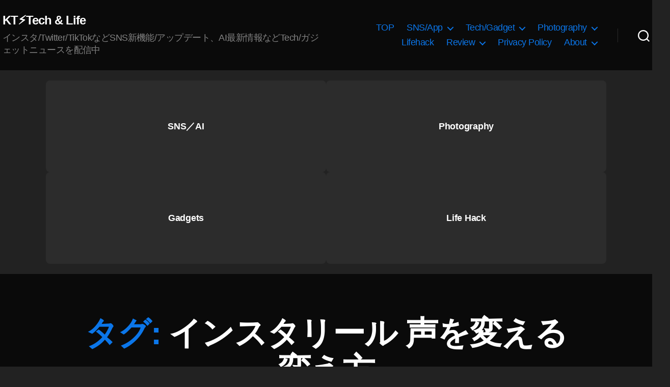

--- FILE ---
content_type: text/html; charset=UTF-8
request_url: https://koukichi-t.com/tag/%E3%82%A4%E3%83%B3%E3%82%B9%E3%82%BF%E3%83%AA%E3%83%BC%E3%83%AB-%E5%A3%B0%E3%82%92%E5%A4%89%E3%81%88%E3%82%8B-%E5%A4%89%E3%81%88%E6%96%B9
body_size: 25809
content:
<!DOCTYPE html><html class="no-js" lang="ja"><head><meta charset="UTF-8"><meta name="viewport" content="width=device-width, initial-scale=1.0" ><link rel="profile" href="https://gmpg.org/xfn/11"> <script type="application/ld+json">{
     "@context": "https://schema.org/",
     "@type": "WebPage",
     "name": "Koukichi Takahashi Photography インスタTwitterの情報屋",
     "speakable":
     {
      "@type": "SpeakableSpecification",
      "xpath": [
        "/html/head/title",
        "/html/head/meta[@name='description']/@content"
        ]
      },
     "url": "https://koukichi-t.com/tag/%E3%82%A4%E3%83%B3%E3%82%B9%E3%82%BF%E3%83%AA%E3%83%BC%E3%83%AB-%E5%A3%B0%E3%82%92%E5%A4%89%E3%81%88%E3%82%8B-%E5%A4%89%E3%81%88%E6%96%B9"
     }</script><meta name='robots' content='index, follow, max-image-preview:large, max-snippet:-1, max-video-preview:-1' /><meta name="google-site-verification" content="LJ2xr6UZiY3pTisaAk2_8i8c_4_kib7OioGevjSaodQ" /><link type="text/css" media="all" href="https://koukichi-t.com/wp-content/cache/wpsol-minification/css/wpsol_972ebc0541dc98b7dea9b2ed277a9d26.css" rel="stylesheet" /><title>インスタリール 声を変える 変え方 - KT⚡️Tech &amp; Life</title><link rel="canonical" href="https://koukichi-t.com/tag/インスタリール-声を変える-変え方" /><meta property="og:locale" content="ja_JP" /><meta property="og:type" content="article" /><meta property="og:title" content="インスタリール 声を変える 変え方 - KT⚡️Tech &amp; Life" /><meta property="og:url" content="https://koukichi-t.com/tag/インスタリール-声を変える-変え方" /><meta property="og:site_name" content="KT⚡️Tech &amp; Life" /><meta property="og:image" content="https://koukichi-t.com/wp-content/uploads/2022/05/Koukichi-Takahashi-Photography-.png" /><meta property="og:image:width" content="1200" /><meta property="og:image:height" content="670" /><meta property="og:image:type" content="image/png" /><meta name="twitter:card" content="summary_large_image" /><meta name="twitter:site" content="@Koukichi_T" /><link rel='dns-prefetch' href='//stats.wp.com' /><link rel='dns-prefetch' href='//v0.wordpress.com' /><link rel="alternate" type="application/rss+xml" title="KT⚡️Tech &amp; Life &raquo; フィード" href="https://koukichi-t.com/feed" /><link rel="alternate" type="application/rss+xml" title="KT⚡️Tech &amp; Life &raquo; コメントフィード" href="https://koukichi-t.com/comments/feed" /><link rel="alternate" type="application/rss+xml" title="KT⚡️Tech &amp; Life &raquo; インスタリール 声を変える 変え方 タグのフィード" href="https://koukichi-t.com/tag/%e3%82%a4%e3%83%b3%e3%82%b9%e3%82%bf%e3%83%aa%e3%83%bc%e3%83%ab-%e5%a3%b0%e3%82%92%e5%a4%89%e3%81%88%e3%82%8b-%e5%a4%89%e3%81%88%e6%96%b9/feed" /> <script>window._wpemojiSettings = {"baseUrl":"https:\/\/s.w.org\/images\/core\/emoji\/15.0.3\/72x72\/","ext":".png","svgUrl":"https:\/\/s.w.org\/images\/core\/emoji\/15.0.3\/svg\/","svgExt":".svg","source":{"concatemoji":"https:\/\/koukichi-t.com\/wp-includes\/js\/wp-emoji-release.min.js?ver=6.6.4"}};
/*! This file is auto-generated */
!function(i,n){var o,s,e;function c(e){try{var t={supportTests:e,timestamp:(new Date).valueOf()};sessionStorage.setItem(o,JSON.stringify(t))}catch(e){}}function p(e,t,n){e.clearRect(0,0,e.canvas.width,e.canvas.height),e.fillText(t,0,0);var t=new Uint32Array(e.getImageData(0,0,e.canvas.width,e.canvas.height).data),r=(e.clearRect(0,0,e.canvas.width,e.canvas.height),e.fillText(n,0,0),new Uint32Array(e.getImageData(0,0,e.canvas.width,e.canvas.height).data));return t.every(function(e,t){return e===r[t]})}function u(e,t,n){switch(t){case"flag":return n(e,"\ud83c\udff3\ufe0f\u200d\u26a7\ufe0f","\ud83c\udff3\ufe0f\u200b\u26a7\ufe0f")?!1:!n(e,"\ud83c\uddfa\ud83c\uddf3","\ud83c\uddfa\u200b\ud83c\uddf3")&&!n(e,"\ud83c\udff4\udb40\udc67\udb40\udc62\udb40\udc65\udb40\udc6e\udb40\udc67\udb40\udc7f","\ud83c\udff4\u200b\udb40\udc67\u200b\udb40\udc62\u200b\udb40\udc65\u200b\udb40\udc6e\u200b\udb40\udc67\u200b\udb40\udc7f");case"emoji":return!n(e,"\ud83d\udc26\u200d\u2b1b","\ud83d\udc26\u200b\u2b1b")}return!1}function f(e,t,n){var r="undefined"!=typeof WorkerGlobalScope&&self instanceof WorkerGlobalScope?new OffscreenCanvas(300,150):i.createElement("canvas"),a=r.getContext("2d",{willReadFrequently:!0}),o=(a.textBaseline="top",a.font="600 32px Arial",{});return e.forEach(function(e){o[e]=t(a,e,n)}),o}function t(e){var t=i.createElement("script");t.src=e,t.defer=!0,i.head.appendChild(t)}"undefined"!=typeof Promise&&(o="wpEmojiSettingsSupports",s=["flag","emoji"],n.supports={everything:!0,everythingExceptFlag:!0},e=new Promise(function(e){i.addEventListener("DOMContentLoaded",e,{once:!0})}),new Promise(function(t){var n=function(){try{var e=JSON.parse(sessionStorage.getItem(o));if("object"==typeof e&&"number"==typeof e.timestamp&&(new Date).valueOf()<e.timestamp+604800&&"object"==typeof e.supportTests)return e.supportTests}catch(e){}return null}();if(!n){if("undefined"!=typeof Worker&&"undefined"!=typeof OffscreenCanvas&&"undefined"!=typeof URL&&URL.createObjectURL&&"undefined"!=typeof Blob)try{var e="postMessage("+f.toString()+"("+[JSON.stringify(s),u.toString(),p.toString()].join(",")+"));",r=new Blob([e],{type:"text/javascript"}),a=new Worker(URL.createObjectURL(r),{name:"wpTestEmojiSupports"});return void(a.onmessage=function(e){c(n=e.data),a.terminate(),t(n)})}catch(e){}c(n=f(s,u,p))}t(n)}).then(function(e){for(var t in e)n.supports[t]=e[t],n.supports.everything=n.supports.everything&&n.supports[t],"flag"!==t&&(n.supports.everythingExceptFlag=n.supports.everythingExceptFlag&&n.supports[t]);n.supports.everythingExceptFlag=n.supports.everythingExceptFlag&&!n.supports.flag,n.DOMReady=!1,n.readyCallback=function(){n.DOMReady=!0}}).then(function(){return e}).then(function(){var e;n.supports.everything||(n.readyCallback(),(e=n.source||{}).concatemoji?t(e.concatemoji):e.wpemoji&&e.twemoji&&(t(e.twemoji),t(e.wpemoji)))}))}((window,document),window._wpemojiSettings);</script> <link rel='stylesheet' id='twentytwenty-print-style-css' href='https://koukichi-t.com/wp-content/themes/twentytwenty/print.css' media='print' /> <script src="https://koukichi-t.com/wp-includes/js/jquery/jquery.min.js" id="jquery-core-js"></script> <script src="https://koukichi-t.com/wp-includes/js/jquery/jquery-migrate.min.js" id="jquery-migrate-js"></script> <script src="https://koukichi-t.com/wp-content/plugins/amazon-polly/public/js/amazonpolly-public.js" id="amazonpolly-js"></script> <script src="https://koukichi-t.com/wp-content/plugins/wp-user-avatar/assets/flatpickr/flatpickr.min.js" id="ppress-flatpickr-js"></script> <script src="https://koukichi-t.com/wp-content/plugins/wp-user-avatar/assets/select2/select2.min.js" id="ppress-select2-js"></script> <script src="https://koukichi-t.com/wp-content/themes/twentytwenty/assets/js/index.js" id="twentytwenty-js-js" async></script> <script id="foobox-free-min-js-before">/* Run FooBox FREE (v2.7.41) */
var FOOBOX = window.FOOBOX = {
	ready: true,
	disableOthers: false,
	o: {wordpress: { enabled: true }, countMessage:'image %index of %total', captions: { dataTitle: ["captionTitle","title"], dataDesc: ["captionDesc","description"] }, rel: '', excludes:'.fbx-link,.nofoobox,.nolightbox,a[href*="pinterest.com/pin/create/button/"]', affiliate : { enabled: false }},
	selectors: [
		".foogallery-container.foogallery-lightbox-foobox", ".foogallery-container.foogallery-lightbox-foobox-free", ".gallery", ".wp-block-gallery", ".wp-caption", ".wp-block-image", "a:has(img[class*=wp-image-])", ".post a:has(img[class*=wp-image-])", ".foobox"
	],
	pre: function( $ ){
		// Custom JavaScript (Pre)
		
	},
	post: function( $ ){
		// Custom JavaScript (Post)
		
		// Custom Captions Code
		
	},
	custom: function( $ ){
		// Custom Extra JS
		
	}
};</script> <script src="https://koukichi-t.com/wp-content/plugins/foobox-image-lightbox/free/js/foobox.free.min.js" id="foobox-free-min-js"></script> <link rel="https://api.w.org/" href="https://koukichi-t.com/wp-json/" /><link rel="alternate" title="JSON" type="application/json" href="https://koukichi-t.com/wp-json/wp/v2/tags/22633" /><link rel="EditURI" type="application/rsd+xml" title="RSD" href="https://koukichi-t.com/xmlrpc.php?rsd" /><meta name="generator" content="WordPress 6.6.4" /> <script type="text/javascript">(function(url){
	if(/(?:Chrome\/26\.0\.1410\.63 Safari\/537\.31|WordfenceTestMonBot)/.test(navigator.userAgent)){ return; }
	var addEvent = function(evt, handler) {
		if (window.addEventListener) {
			document.addEventListener(evt, handler, false);
		} else if (window.attachEvent) {
			document.attachEvent('on' + evt, handler);
		}
	};
	var removeEvent = function(evt, handler) {
		if (window.removeEventListener) {
			document.removeEventListener(evt, handler, false);
		} else if (window.detachEvent) {
			document.detachEvent('on' + evt, handler);
		}
	};
	var evts = 'contextmenu dblclick drag dragend dragenter dragleave dragover dragstart drop keydown keypress keyup mousedown mousemove mouseout mouseover mouseup mousewheel scroll'.split(' ');
	var logHuman = function() {
		if (window.wfLogHumanRan) { return; }
		window.wfLogHumanRan = true;
		var wfscr = document.createElement('script');
		wfscr.type = 'text/javascript';
		wfscr.async = true;
		wfscr.src = url + '&r=' + Math.random();
		(document.getElementsByTagName('head')[0]||document.getElementsByTagName('body')[0]).appendChild(wfscr);
		for (var i = 0; i < evts.length; i++) {
			removeEvent(evts[i], logHuman);
		}
	};
	for (var i = 0; i < evts.length; i++) {
		addEvent(evts[i], logHuman);
	}
})('//koukichi-t.com/?wordfence_lh=1&hid=2359CA25AC00DC13FAED1511EB8B07BC');</script> <link hreflang="ja" href="https://koukichi-t.com/ja/tag/%E3%82%A4%E3%83%B3%E3%82%B9%E3%82%BF%E3%83%AA%E3%83%BC%E3%83%AB-%E5%A3%B0%E3%82%92%E5%A4%89%E3%81%88%E3%82%8B-%E5%A4%89%E3%81%88%E6%96%B9" rel="alternate" /><link hreflang="en" href="https://koukichi-t.com/en/tag/%E3%82%A4%E3%83%B3%E3%82%B9%E3%82%BF%E3%83%AA%E3%83%BC%E3%83%AB-%E5%A3%B0%E3%82%92%E5%A4%89%E3%81%88%E3%82%8B-%E5%A4%89%E3%81%88%E6%96%B9" rel="alternate" /><link hreflang="x-default" href="https://koukichi-t.com/tag/%E3%82%A4%E3%83%B3%E3%82%B9%E3%82%BF%E3%83%AA%E3%83%BC%E3%83%AB-%E5%A3%B0%E3%82%92%E5%A4%89%E3%81%88%E3%82%8B-%E5%A4%89%E3%81%88%E6%96%B9" rel="alternate" /><meta name="generator" content="qTranslate-X 3.4.6.8" /> <script>document.documentElement.className = document.documentElement.className.replace( 'no-js', 'js' );</script> <script type="application/ld+json" class="saswp-schema-markup-output">[{"@context":"https:\/\/schema.org\/","@type":"VideoObject","@id":"https:\/\/koukichi-t.com\/archives\/41150#videoobject","url":"https:\/\/koukichi-t.com\/archives\/41150","headline":"\u30a4\u30f3\u30b9\u30bf\u30ea\u30fc\u30eb\u306b\u30dc\u30a4\u30b9\u30c1\u30a7\u30f3\u30b8\u30e3\u30fc\uff015\u7a2e\u985e\u306b\u58f0\u3092\u5909\u5316\u3055\u305b\u308b\u30dc\u30a4\u30b9\u30a8\u30d5\u30a7\u30af\u30c8\u6a5f\u80fd \u30b5\u30f3\u30d7\u30eb\/\u4f7f\u3044\u65b9\u3002Instagram Reels\u65b0\u6a5f\u80fd\u30a2\u30c3\u30d7\u30c7\u30fc\u30c8 \u6700\u65b0\u30cb\u30e5\u30fc\u30b9 2021\u5e7411\u6708","datePublished":"2021-11-11T16:34:00+00:00","dateModified":"2021-11-24T00:34:09+00:00","description":"Instagram\u30ea\u30fc\u30eb\u30ba\u306b\u30dc\u30a4\u30b9\u30c1\u30a7\u30f3\u30b8\u30e3\u30fc\u6a5f\u80fd\u304c\u767b\u5834\uff01 \u30ea\u30fc\u30eb\u52d5\u753b\u64ae\u5f71\u6642\u306e\u58f0\u3084\u3001\u5f8c\u3067\u8ffd\u52a0\u9332\u97f3\u53ef\u80fd\u306a\u30dc\u30a4\u30b9\u30aa\u30fc\u30d0\u30fc (\u30a2\u30d5\u30ec\u30b3)\u6a5f\u80fd\u3067\u5165\u308c\u305f\u58f0\u3092\u30dc\u30a4\u30b9\u30c1\u30a7\u30f3\u30b8\u30e3\u30fc\u3067\u5909\u3048\u308b\u3053\u3068\u304c\u53ef\u80fd\u3067\u3059\u3002 \u30a4\u30f3\u30b9\u30bf\u30ea\u30fc\u30eb \u30b5\u30a6\u30f3\u30c9\u30a8\u30d5\u30a7","transcript":"Instagram\u30ea\u30fc\u30eb\u30ba\u306b\u30dc\u30a4\u30b9\u30c1\u30a7\u30f3\u30b8\u30e3\u30fc\u6a5f\u80fd\u304c\u767b\u5834\uff01    \u30ea\u30fc\u30eb\u52d5\u753b\u64ae\u5f71\u6642\u306e\u58f0\u3084\u3001\u5f8c\u3067\u8ffd\u52a0\u9332\u97f3\u53ef\u80fd\u306a\u30dc\u30a4\u30b9\u30aa\u30fc\u30d0\u30fc (\u30a2\u30d5\u30ec\u30b3)\u6a5f\u80fd\u3067\u5165\u308c\u305f\u58f0\u3092\u30dc\u30a4\u30b9\u30c1\u30a7\u30f3\u30b8\u30e3\u30fc\u3067\u5909\u3048\u308b\u3053\u3068\u304c\u53ef\u80fd\u3067\u3059\u3002    \u30a4\u30f3\u30b9\u30bf\u30ea\u30fc\u30eb \u30b5\u30a6\u30f3\u30c9\u30a8\u30d5\u30a7\u30af\u30c8\u3001\u30dc\u30a4\u30b9\u30c1\u30a7\u30f3\u30b8\u30e3\u30fc\u3067\u5909\u308f\u308b\u58f0\u306e\u7a2e\u985e\u306f\uff1f        \u58f0\u306e\u7a2e\u985e\u306f\u30aa\u30ea\u30b8\u30ca\u30eb\uff0b5\u7a2e\u985e\u3067\u3059\u3002    \u30dc\u30a4\u30b9\u30a8\u30d5\u30a7\u30af\u30c8\u306a\u3057\u30d8\u30ea\u30a6\u30e0\u5de8\u4eba\u30dc\u30fc\u30ab\u30ea\u30b9\u30c8\u30a2\u30ca\u30a6\u30f3\u30b5\u30fc\u30ed\u30dc\u30c3\u30c8    \u5b9f\u969b\u306e\u58f0\u306e\u5909\u5316\u3002\u30ea\u30fc\u30eb\u3067\u30dc\u30a4\u30c1\u30a7\u30f3\u6a5f\u80fd\u8a66\u3057\u3066\u307f\u305f    \u5b9f\u969b\u306b\u30a4\u30f3\u30b9\u30bf\u30ea\u30fc\u30eb\u3067\u30dc\u30a4\u30b9\u30a8\u30d5\u30a7\u30af\u30c8\u6a5f\u80fd\u3092\u8a66\u3057\u3066\u307f\u307e\u3057\u305f\u3002\u4ee5\u4e0b\u3001\u30c4\u30a4\u30fc\u30c8\u5185\u306e\u52d5\u753b\u3067\u78ba\u8a8d\u3057\u3066\u307f\u3066\u304f\u3060\u3055\u3044\u3002    \u203b Twitter\u7d4c\u7531\u3067\u898b\u3066\u3044\u308b\u5834\u5408\u3001\u30c4\u30a4\u30fc\u30c8\u30bf\u30c3\u30d7\u6642\u70b9\u3067\u8a18\u4e8b\u304b\u3089\u79fb\u52d5\u3057\u3066\u3057\u307e\u3046\u5834\u5408\u3042\u308b\u306e\u3067\u3001\u30d6\u30e9\u30a6\u30b6\u306b\u79fb\u52d5\u3057\u3066\u304b\u3089\u78ba\u8a8d\u304c\u30aa\u30b9\u30b9\u30e1\u3067\u3059     https:\/\/twitter.com\/koukichi_t\/status\/1458676548106547200?s21     YouTube\u306b\u3082\u3001\u52d5\u753b\u30a2\u30c3\u30d7\u3057\u307e\u3057\u305f     https:\/\/youtube.com\/watch?vBD-b0LIC5RM     \u8ffd\u8a18\u3002\u52b9\u679c\u97f3\u306e\u8ffd\u52a0\u6a5f\u80fd\u3082\uff01    1\u90e8\u306e\u30a2\u30ab\u30a6\u30f3\u30c8\u3067\u306f16\u7a2e\u985e\u306e\u30b5\u30a6\u30f3\u30c9\u30a8\u30d5\u30a7\u30af\u30c8\u306e\u78ba\u8a8d\u304c\u53d6\u308c\u307e\u3057\u305f\u3002    \u8a73\u7d30\u8a18\u4e8b\u306f\u3053\u3061\u3089    \u30a4\u30f3\u30b9\u30bf\u30ea\u30fc\u30eb\u306b\u30b5\u30a6\u30f3\u30c9\u30a8\u30d5\u30a7\u30af\u30c8\u6a5f\u80fd\u30c6\u30b9\u30c8\u4e2d\uff1f\u52d5\u753b\u306b\u52b9\u679c\u97f3\u8ffd\u52a0\uff01     https:\/\/twitter.com\/koukichi_t\/status\/1462494359891312642?s21     \u203b\u30c6\u30b9\u30c8\u4e2d\u306e\u5834\u5408\u3001\u4eba\u306b\u3088\u3063\u3066\u306f\u4f7f\u3048\u306a\u3044\u3001\u307e\u305f\u306f\u6b63\u5f0f\u516c\u958b\u3055\u308c\u305a\u306b\u5ec3\u6b62\u306b\u306a\u308b\u5834\u5408\u3082\u3042\u308b\u307e\u3059\u3002    \u30a4\u30f3\u30b9\u30bf\u30ea\u30fc\u30eb \u30dc\u30a4\u30b9\u30a8\u30d5\u30a7\u30af\u30c8(\u30dc\u30a4\u30b9\u30c1\u30a7\u30f3\u30b8\u30e3\u30fc)\u306e\u4f7f\u3044\u65b9\u3001\u3084\u308a\u65b9\u3001\u51fa\u3057\u65b9    \u203b\u65b0\u6a5f\u80fd\u306e\u305f\u3081\u3059\u3050\u306b\u306f\u4f7f\u3048\u306a\u3044\u5834\u5408\u3082\u3042\u308a\u307e\u3059\u3002\u305d\u306e\u4ed6\u3001\u8a18\u4e8b\u516c\u958b\u304b\u3089\u6642\u9593\u304c\u7d4c\u904e\u3057\u3066\u3044\u308b\u5834\u5408\u3001\u6a5f\u80fd\u81ea\u4f53\u304c\u5ec3\u6b62\u3055\u308c\u3066\u3044\u308b\u5834\u5408\u306a\u3069\u3082\u3042\u308a\u307e\u3059\u3002        \u65e2\u306b\u4f7f\u3048\u308b\u3088\u3046\u306b\u306a\u3063\u3066\u3044\u308b\u5834\u5408\u306f\u3001\u30ea\u30fc\u30eb\u52d5\u753b\u7de8\u96c6\u753b\u9762\u306e\u300c \u97f3\u7b26\u300d\u3084\u300c\u30de\u30a4\u30af\u300d\u30a2\u30a4\u30b3\u30f3\u3092\u30bf\u30c3\u30d7\u3057\u305f\u969b\u306b\u30a8\u30d5\u30a7\u30af\u30c8\u6a5f\u80fd\u306e\u30bf\u30d6\u306a\u3069\u304c\u8868\u793a\u3055\u308c\u307e\u3059\u3002    UI\/\u30c7\u30b6\u30a4\u30f3\u306b\u306a\u3069\u898b\u305f\u76ee\u306b\u95a2\u3057\u3066\u306f\u8907\u6570\u30d1\u30bf\u30fc\u30f3\u5b58\u5728\u3057\u3066\u3044\u308b\u3088\u3046\u306a\u306e\u3067\u3001\u5fc5\u305a\u3057\u3082\u30dc\u30a4\u30b9\u30a8\u30d5\u30a7\u30af\u30c8\u30bf\u30d6\u304c\u8868\u793a\u3055\u308c\u308b\u308f\u3051\u3067\u306f\u306a\u3055\u305d\u3046\u3067\u3059\u3002    \u305d\u306e\u4ed6\u3001\u7d4c\u8def\u4f9d\u5b58\u3082\u3042\u308b\u306e\u3067\u53c2\u8003\u3068\u3057\u3066\u8003\u3048\u3066\u304f\u3060\u3055\u3044\u3002        \u305d\u306e\u4ed6\u3001\u97f3\u6e90\u3084VoiceOver\u306e\u8a2d\u5b9a\u81ea\u4f53\u304c\u5225\u306e\u30d1\u30bf\u30fc\u30f3\u3082\u5b58\u5728\u3057\u3066\u3044\u307e\u3059\u3002(\u30de\u30a4\u30af\u3084\u97f3\u7b26\u30a2\u30a4\u30b3\u30f3\u304c\u306a\u304f\u30d5\u30c3\u30bf\u30fc\u306b\u300c\u97f3\u58f0\u3092\u8abf\u6574\u300d\u30dc\u30bf\u30f3)    \u30a4\u30f3\u30b9\u30bf\u30ea\u30fc\u30eb \u30dc\u30a4\u30b9\u30a8\u30d5\u30a7\u30af\u30c8\u304c\u51fa\u306a\u3044\u3001\u30dc\u30a4\u30b9\u30c1\u30a7\u30f3\u30b8\u30e3\u30fc\u304c\u4f7f\u3048\u306a\u3044\u5834\u5408\u306b\u8a66\u3059\u3053\u3068    \u65b0\u6a5f\u80fd\u304c\u4f7f\u3048\u306a\u3044\u5834\u5408\u306b\u8a66\u3059\u3053\u3068    \u30a4\u30f3\u30b9\u30bf\u30ea\u30fc\u30eb\u306e\u30dc\u30a4\u30b9\u30a8\u30d5\u30a7\u30af\u30c8\u6a5f\u80fd\u306fInstagram\u516c\u5f0f\u304c2021\u5e7411\u670811\u65e5\u306b\u6b63\u5f0f\u767a\u8868\u3057\u305f\u65b0\u6a5f\u80fd\u3067\u3059\u3002    \u30dc\u30a4\u30b9\u30c1\u30a7\u30f3\u30b8\u30e3\u30fc\u306b\u9650\u3089\u305a\u65b0\u6a5f\u80fd\u306f\u767a\u8868\u3055\u308c\u3066\u3082\u306a\u304b\u306a\u304b\u4f7f\u3048\u308b\u3088\u3046\u306b\u306a\u3089\u306a\u3044\u5834\u5408\u3082\u3042\u308a\u307e\u3059\u3002    \u73fe\u5728\u4f7f\u3048\u306a\u3044\u4eba\u3082\u9806\u6b21\u4f7f\u3048\u308b\u3088\u3046\u306b\u306a\u3063\u3066\u3044\u304f\u306e\u3067\u6700\u65b0\u30a2\u30c3\u30d7\u30c7\u30fc\u30c8\u3092\u3057\u305f\u4e0a\u3067\u5f85\u3064\u306e\u304c\u57fa\u672c\u3068\u306a\u308a\u307e\u3059\u3002    \u3069\u3046\u3057\u3066\u3082\u3068\u8a00\u3046\u65b9\u306f\u5ff5\u306e\u305f\u3081\u4ee5\u4e0b\u306e\u8a18\u4e8b\u3082\u78ba\u8a8d\u3057\u3066\u307f\u3066\u304f\u3060\u3055\u3044\u3002\u3053\u308c\u3067\u5fc5\u305a\u65b0\u6a5f\u80fd\u304c\u4f7f\u3048\u308b\u3088\u3046\u306b\u306a\u308b\u3068\u8a00\u3046\u308f\u3051\u3067\u306f\u7121\u3044\u306e\u3067\u53c2\u8003\u7a0b\u5ea6\u306b\u3069\u3046\u305e\u3002      \u88cf\u6280\u3002\u30dc\u30a4\u30b9\u30c1\u30a7\u30f3\u30b8\u30e3\u30fc\u306fAR\u30a8\u30d5\u30a7\u30af\u30c8\u304b\u3089\u3082\u4f7f\u3048\u307e\u3059\u3002\u4e8c\u91cd\u4f7f\u7528\u3082\uff1f    \u30a4\u30f3\u30b9\u30bf\u30b9\u30c8\u30fc\u30ea\u30fc\u306e\u30dc\u30a4\u30b9\u30a8\u30d5\u30a7\u30af\u30c8\u3092\u898b\u304b\u3051\u305f\u3053\u3068\u306e\u3042\u308b\u4eba\u3001\u4f7f\u3063\u305f\u3053\u3068\u306e\u3042\u308b\u4eba\u306f\u591a\u3044\u3093\u3058\u3083\u306a\u3044\u304b\u3068\u601d\u3044\u307e\u3059\u3002    \u4eca\u56de\u89e6\u308c\u305f\u30ea\u30fc\u30eb\u306e\u30dc\u30a4\u30b9\u30a8\u30d5\u30a7\u30af\u30c8\u6a5f\u80fd\u306f\u3001\u6a5f\u80fd\u81ea\u4f53\u306f\u30b9\u30c8\u30fc\u30ea\u30fc\u5074\u306eAR\u30a8\u30d5\u30a7\u30af\u30c8\u3068\u540c\u3058\u3082\u306e\u3060\u3068\u601d\u3044\u307e\u3059\u3002    \u305d\u306e\u305f\u3081\u3001\u30ea\u30fc\u30eb\u6295\u7a3f\u753b\u9762\u306e\u300c\u30a8\u30d5\u30a7\u30af\u30c8\u300d\u304b\u3089\u300cvoice effect\u300d\u3067\u691c\u7d22\u3057\u3066\u5229\u7528\u3059\u308b\u3053\u3068\u3067\u3001\u30dc\u30a4\u30b9\u30c1\u30a7\u30f3\u30b8\u30e3\u30fc\u3092\u304b\u3051\u308b\u3053\u3068\u81ea\u4f53\u306f\u53ef\u80fd\u3067\u3059\u3002        AR\u30a8\u30d5\u30a7\u30af\u30c8\u306f\u64ae\u5f71\u6642\u70b9\u3067\u4f7f\u3046\u6a5f\u80fd\u306a\u306e\u3067Voice Effect\u3092\u304b\u3051\u305f\u5834\u5408\u3082\u3001\u5f8c\u3067\u9332\u97f3\u3092\u3059\u308b\u30dc\u30a4\u30b9\u30aa\u30fc\u30d0\u30fc\u306b\u306f\u52b9\u679c\u306f\u304b\u304b\u3089\u306a\u3055\u305d\u3046\u306a\u6c17\u3082\u3057\u307e\u3059\u304c\u3001\u8a66\u3057\u3066\u307f\u305f\u3068\u3053\u308d\u30dc\u30a4\u30b9\u30aa\u30fc\u30d0\u30fc\u5074\u306b\u3082\u52b9\u679c\u304c\u53cd\u6620\u3055\u308c\u3066\u3044\u307e\u3057\u305f\u3002\u203b\u304b\u304b\u3089\u306a\u3044\u5834\u5408\u3082\u3042\u308a\u307e\u3057\u305f\u3002\u3053\u306e\u8fba\u306f\u3061\u3087\u3063\u3068\u5f8c\u3067\u3059\u3002    \u307e\u305f\u3001AR\u30a8\u30d5\u30a7\u30af\u30c8\u3067\u58f0\u3092\u5909\u3048\u305f\u5f8c\u306b\u3001\u30ea\u30fc\u30eb\u306e\u30dc\u30a4\u30b9\u30a8\u30d5\u30a7\u30af\u30c8\u6a5f\u80fd\u3092\u4f7f\u3046\u3068\u4e8c\u91cd\u3067\u3067\u52b9\u679c\u304c\u304b\u304b\u308b\u58f0\u3082\u3042\u308b\u69d8\u3067\u3059\u3002    \u30d0\u30b0\u3084\u4e0d\u5177\u5408\u306a\u306e\u304b\u3069\u3046\u304b\u306f\u73fe\u6642\u70b9\u4e0d\u660e\u3067\u3059\u304c\u3001\u4eca\u306e\u3046\u3061\u306b\u3044\u308d\u3044\u308d\u8a66\u3057\u3066\u307f\u308b\u306e\u3082\u9762\u767d\u305d\u3046\u3067\u3059\u3002    \u4f59\u8ac7\u3002Twitter\u30b9\u30da\u30fc\u30b9\u306b\u3082\u30dc\u30a4\u30b9\u30c1\u30a7\u30f3\u30b8\u30e3\u30fc\u6a5f\u80fd\u306f\u3042\u308b\uff01    \u65e2\u306b\u77e5\u3063\u3066\u3044\u308b\u4eba\u3082\u591a\u3044\u3068\u306f\u601d\u3044\u307e\u3059\u304cTwitter\u30b9\u30da\u30fc\u30b9\u306b\u3082\u30dc\u30a4\u30b9\u30c1\u30a7\u30f3\u30b8\u30e3\u30fc\u6a5f\u80fd\u306f\u5b58\u5728\u3057\u307e\u3059\u3002    \u4ee5\u4e0b\u8a18\u4e8b\u3069\u3046\u305e     https:\/\/koukichi-t.com\/archives\/40443","name":"\u30a4\u30f3\u30b9\u30bf\u30ea\u30fc\u30eb\u306b\u30dc\u30a4\u30b9\u30c1\u30a7\u30f3\u30b8\u30e3\u30fc\uff015\u7a2e\u985e\u306b\u58f0\u3092\u5909\u5316\u3055\u305b\u308b\u30dc\u30a4\u30b9\u30a8\u30d5\u30a7\u30af\u30c8\u6a5f\u80fd \u30b5\u30f3\u30d7\u30eb\/\u4f7f\u3044\u65b9\u3002Instagram Reels\u65b0\u6a5f\u80fd\u30a2\u30c3\u30d7\u30c7\u30fc\u30c8 \u6700\u65b0\u30cb\u30e5\u30fc\u30b9 2021\u5e7411\u6708","uploadDate":"2021-11-11T16:34:00+00:00","thumbnailUrl":"https:\/\/i.ytimg.com\/vi\/BD-b0LIC5RM\/hqdefault.jpg","author":{"@type":"Person","name":"Koukichi Takahashi","description":"Twitter\u5e38\u99d0\u3002\u30b9\u30c8\u30c3\u30af\u30d5\u30a9\u30c8\u30b0\u30e9\u30d5\u30a1\u30fc\/\u30d6\u30ed\u30ac\u30fc\u3002\u30a4\u30f3\u30b9\u30bf\u30b0\u30e9\u30e0\/Twitter\u3092\u4e2d\u5fc3\u306bSNS\u306e\u65b0\u6a5f\u80fd\/\u30a2\u30c3\u30d7\u30c7\u30fc\u30c8\u6700\u65b0\u60c5\u5831\u3092\u914d\u4fe1\u4e2d\uff01\u5199\u771f\u7d20\u6750\u306fEyeEm\/Getty Images\/\u30a4\u30e1\u30fc\u30b8\u30ca\u30d3\/Adobe Stock\/\u30b9\u30ca\u30c3\u30d7\u30de\u30fc\u30c8\u306a\u3069\u3067\u8ca9\u58f2\u4e2d\u3067\u3059\u3002\u305d\u306e\u4ed6\u5404\u7a2e\u88fd\u54c1\u672c\u97f3\u30ec\u30d3\u30e5\u30fc\u63b2\u8f09\u3002","url":"https:\/\/koukichi-t.com\/archives\/author\/kt-pics","sameAs":["https:\/\/podcast.koukichi-t.com\/","https:\/\/www.facebook.com\/koukichi.takahashi.photography\/","Koukichi_T","https:\/\/www.instagram.com\/kt.pics","https:\/\/www.pinterest.jp\/koukichiTpics\/","https:\/\/www.youtube.com\/channel\/UCkDwn4gZY8VYHAxCkHynTWw"]},"contentUrl":"https:\/\/youtube.com\/watch?v=BD-b0LIC5RM","embedUrl":"https:\/\/youtube.com\/watch?v=BD-b0LIC5RM"},

{"@context":"https:\/\/schema.org\/","@type":"CollectionPage","@id":"https:\/\/koukichi-t.com\/tag\/%e3%82%a4%e3%83%b3%e3%82%b9%e3%82%bf%e3%83%aa%e3%83%bc%e3%83%ab-%e5%a3%b0%e3%82%92%e5%a4%89%e3%81%88%e3%82%8b-%e5%a4%89%e3%81%88%e6%96%b9#CollectionPage","headline":"\u30a4\u30f3\u30b9\u30bf\u30ea\u30fc\u30eb \u58f0\u3092\u5909\u3048\u308b \u5909\u3048\u65b9","description":"","url":"https:\/\/koukichi-t.com\/tag\/%e3%82%a4%e3%83%b3%e3%82%b9%e3%82%bf%e3%83%aa%e3%83%bc%e3%83%ab-%e5%a3%b0%e3%82%92%e5%a4%89%e3%81%88%e3%82%8b-%e5%a4%89%e3%81%88%e6%96%b9","hasPart":[{"@type":"Article","headline":"\u30a4\u30f3\u30b9\u30bf\u30ea\u30fc\u30eb\u306b\u30dc\u30a4\u30b9\u30c1\u30a7\u30f3\u30b8\u30e3\u30fc\uff015\u7a2e\u985e\u306b\u58f0\u3092\u5909\u5316\u3055\u305b\u308b\u30dc\u30a4\u30b9\u30a8\u30d5\u30a7\u30af\u30c8\u6a5f\u80fd \u30b5\u30f3\u30d7\u30eb\/\u4f7f\u3044\u65b9\u3002Instagram Reels\u65b0\u6a5f\u80fd\u30a2\u30c3\u30d7\u30c7\u30fc\u30c8 \u6700\u65b0\u30cb\u30e5\u30fc\u30b9 2021\u5e7411\u6708","url":"https:\/\/koukichi-t.com\/archives\/41150","datePublished":"2021-11-11T16:34:00+00:00","dateModified":"2021-11-24T00:34:09+00:00","mainEntityOfPage":"https:\/\/koukichi-t.com\/archives\/41150","author":{"@type":"Person","name":"Koukichi Takahashi","description":"Twitter\u5e38\u99d0\u3002\u30b9\u30c8\u30c3\u30af\u30d5\u30a9\u30c8\u30b0\u30e9\u30d5\u30a1\u30fc\/\u30d6\u30ed\u30ac\u30fc\u3002\u30a4\u30f3\u30b9\u30bf\u30b0\u30e9\u30e0\/Twitter\u3092\u4e2d\u5fc3\u306bSNS\u306e\u65b0\u6a5f\u80fd\/\u30a2\u30c3\u30d7\u30c7\u30fc\u30c8\u6700\u65b0\u60c5\u5831\u3092\u914d\u4fe1\u4e2d\uff01\u5199\u771f\u7d20\u6750\u306fEyeEm\/Getty Images\/\u30a4\u30e1\u30fc\u30b8\u30ca\u30d3\/Adobe Stock\/\u30b9\u30ca\u30c3\u30d7\u30de\u30fc\u30c8\u306a\u3069\u3067\u8ca9\u58f2\u4e2d\u3067\u3059\u3002\u305d\u306e\u4ed6\u5404\u7a2e\u88fd\u54c1\u672c\u97f3\u30ec\u30d3\u30e5\u30fc\u63b2\u8f09\u3002","url":"https:\/\/koukichi-t.com\/archives\/author\/kt-pics","sameAs":["https:\/\/podcast.koukichi-t.com\/","https:\/\/www.facebook.com\/koukichi.takahashi.photography\/","Koukichi_T","https:\/\/www.instagram.com\/kt.pics","https:\/\/www.pinterest.jp\/koukichiTpics\/","https:\/\/www.youtube.com\/channel\/UCkDwn4gZY8VYHAxCkHynTWw"]},"publisher":{"@type":"Organization","name":"Koukichi Takahashi Photography","url":"https:\/\/koukichi-t.com","logo":{"@type":"ImageObject","url":"https:\/\/koukichi-t.com\/wp-content\/uploads\/2019\/07\/3CA91A14-8B50-4F9D-96E1-4892E86E5DB3.gif","width":300,"height":100}},"image":[{"@type":"ImageObject","@id":"https:\/\/koukichi-t.com\/archives\/41150#primaryimage","url":"https:\/\/koukichi-t.com\/wp-content\/uploads\/2021\/11\/instagram-reels-voice-effect-you-can-change-5-types-voice-with-voice-changer-new-feature-nov-2021-1200x720.jpg","width":"1200","height":"720"}]}]},

{"@context":"https:\/\/schema.org\/","@graph":[{"@context":"https:\/\/schema.org\/","@type":"SiteNavigationElement","@id":"https:\/\/koukichi-t.com\/#top","name":"TOP","url":"https:\/\/koukichi-t.com\/"},{"@context":"https:\/\/schema.org\/","@type":"SiteNavigationElement","@id":"https:\/\/koukichi-t.com\/#sns-app","name":"[:ja]SNS\/App[:en]SNS\/\u30a2\u30d7\u30ea[:]","url":"http:\/\/koukichi-t.com\/"},{"@context":"https:\/\/schema.org\/","@type":"SiteNavigationElement","@id":"https:\/\/koukichi-t.com\/#instagram","name":"[:ja]Instagram[:en]Instagram(\u30a4\u30f3\u30b9\u30bf\u30b0\u30e9\u30e0)[:]","url":"https:\/\/koukichi-t.com\/cat\/instagram"},{"@context":"https:\/\/schema.org\/","@type":"SiteNavigationElement","@id":"https:\/\/koukichi-t.com\/#%e3%83%95%e3%82%a7%e3%82%a4%e3%82%b9%e3%83%95%e3%82%a3%e3%83%ab%e3%82%bf%e3%83%bc%e3%82%ab%e3%83%a1%e3%83%a9%e3%82%a8%e3%83%95%e3%82%a7%e3%82%af%e3%83%88-ar%e3%82%a8%e3%83%95%e3%82%a7%e3%82%af","name":"[:ja]\u30d5\u30a7\u30a4\u30b9\u30d5\u30a3\u30eb\u30bf\u30fc(\u30ab\u30e1\u30e9\u30a8\u30d5\u30a7\u30af\u30c8\/AR\u30a8\u30d5\u30a7\u30af\u30c8)[:en]\u30a4\u30f3\u30b9\u30bf\u30b0\u30e9\u30e0 \u30d5\u30a7\u30a4\u30b9\u30d5\u30a3\u30eb\u30bf\u30fc(\u30ab\u30e1\u30e9\u30a8\u30d5\u30a7\u30af\u30c8\/AR\u30a8\u30d5\u30a7\u30af\u30c8)[:]","url":"https:\/\/koukichi-t.com\/cat\/instagram\/%e3%82%a4%e3%83%b3%e3%82%b9%e3%82%bf%e3%82%b0%e3%83%a9%e3%83%a0-%e3%82%b9%e3%83%88%e3%83%bc%e3%83%aa%e3%83%bc%e3%82%ba\/%e3%82%a4%e3%83%b3%e3%82%b9%e3%82%bf%e3%82%b0%e3%83%a9%e3%83%a0-%e3%83%95%e3%82%a7%e3%82%a4%e3%82%b9%e3%83%95%e3%82%a3%e3%83%ab%e3%82%bf%e3%83%bc%e3%82%ab%e3%83%a1%e3%83%a9%e3%82%a8%e3%83%95%e3%82%a7"},{"@context":"https:\/\/schema.org\/","@type":"SiteNavigationElement","@id":"https:\/\/koukichi-t.com\/#%e3%82%b7%e3%83%a7%e3%83%83%e3%83%94%e3%83%b3%e3%82%b0%e6%a9%9f%e8%83%bd-shop-now","name":"[:ja]\u30b7\u30e7\u30c3\u30d4\u30f3\u30b0\u6a5f\u80fd Shop Now[:en]\u30a4\u30f3\u30b9\u30bf\u30b0\u30e9\u30e0 \u30b7\u30e7\u30c3\u30d4\u30f3\u30b0\u6a5f\u80fd[:]","url":"https:\/\/koukichi-t.com\/cat\/instagram\/instagram-business-marketing-news\/%e3%82%a4%e3%83%b3%e3%82%b9%e3%82%bf%e3%82%b0%e3%83%a9%e3%83%a0-%e3%82%b7%e3%83%a7%e3%83%83%e3%83%94%e3%83%b3%e3%82%b0%e6%a9%9f%e8%83%bd"},{"@context":"https:\/\/schema.org\/","@type":"SiteNavigationElement","@id":"https:\/\/koukichi-t.com\/#%e3%82%bb%e3%82%ad%e3%83%a5%e3%83%aa%e3%83%86%e3%82%a3-%e3%83%97%e3%83%a9%e3%82%a4%e3%83%90%e3%82%b7%e3%83%bc%e9%96%a2%e9%80%a3","name":"[:ja]\u30bb\u30ad\u30e5\u30ea\u30c6\u30a3\/\u30d7\u30e9\u30a4\u30d0\u30b7\u30fc\u95a2\u9023[:en]\u30a4\u30f3\u30b9\u30bf\u30b0\u30e9\u30e0 \u30bb\u30ad\u30e5\u30ea\u30c6\u30a3\/\u30d7\u30e9\u30a4\u30d0\u30b7\u30fc\u95a2\u9023[:]","url":"https:\/\/koukichi-t.com\/cat\/instagram\/%e3%82%a4%e3%83%b3%e3%82%b9%e3%82%bf%e3%82%b0%e3%83%a9%e3%83%a0-%e3%82%bb%e3%82%ad%e3%83%a5%e3%83%aa%e3%83%86%e3%82%a3-%e3%83%97%e3%83%a9%e3%82%a4%e3%83%90%e3%82%b7%e3%83%bc%e9%96%a2%e9%80%a3"},{"@context":"https:\/\/schema.org\/","@type":"SiteNavigationElement","@id":"https:\/\/koukichi-t.com\/#%e8%b6%b3%e8%b7%a1-%e8%ba%ab%e3%83%90%e3%83%ac-%e7%89%b9%e5%ae%9a%e7%b3%bb%e3%83%bb%e6%b3%a8%e6%84%8f%e6%a9%9f%e8%83%bd","name":"[:ja]\u8db3\u8de1\/\u8eab\u30d0\u30ec\/\u7279\u5b9a\u7cfb\u30fb\u6ce8\u610f\u6a5f\u80fd[:en]\u30a4\u30f3\u30b9\u30bf\u30b0\u30e9\u30e0 \u8db3\u8de1\/\u8eab\u30d0\u30ec\/\u7279\u5b9a\u7cfb\u30fb\u6ce8\u610f\u6a5f\u80fd[:]","url":"https:\/\/koukichi-t.com\/cat\/instagram\/%e3%82%a4%e3%83%b3%e3%82%b9%e3%82%bf%e3%82%b0%e3%83%a9%e3%83%a0-%e3%82%bb%e3%82%ad%e3%83%a5%e3%83%aa%e3%83%86%e3%82%a3-%e3%83%97%e3%83%a9%e3%82%a4%e3%83%90%e3%82%b7%e3%83%bc%e9%96%a2%e9%80%a3\/%e3%82%a4%e3%83%b3%e3%82%b9%e3%82%bf%e3%82%b0%e3%83%a9%e3%83%a0-%e8%b6%b3%e8%b7%a1-%e8%ba%ab%e3%83%90%e3%83%ac-%e7%89%b9%e5%ae%9a%e7%b3%bb%e3%83%bb%e6%b3%a8%e6%84%8f%e6%a9%9f%e8%83%bd"},{"@context":"https:\/\/schema.org\/","@type":"SiteNavigationElement","@id":"https:\/\/koukichi-t.com\/#%e3%82%a4%e3%83%b3%e3%82%b9%e3%82%bf%e3%82%b0%e3%83%a9%e3%83%a0-%e3%83%93%e3%82%b8%e3%83%8d%e3%82%b9-%e3%83%9e%e3%83%bc%e3%82%b1%e3%83%86%e3%82%a3%e3%83%b3%e3%82%b0%e5%90%91%e3%81%91%e6%83%85%e5%a0%b1","name":"\u30a4\u30f3\u30b9\u30bf\u30b0\u30e9\u30e0 \u30d3\u30b8\u30cd\u30b9\/\u30de\u30fc\u30b1\u30c6\u30a3\u30f3\u30b0\u5411\u3051\u60c5\u5831","url":"https:\/\/koukichi-t.com\/cat\/instagram\/instagram-business-marketing-news"},{"@context":"https:\/\/schema.org\/","@type":"SiteNavigationElement","@id":"https:\/\/koukichi-t.com\/#twitter","name":"Twitter","url":"https:\/\/koukichi-t.com\/cat\/twitter"},{"@context":"https:\/\/schema.org\/","@type":"SiteNavigationElement","@id":"https:\/\/koukichi-t.com\/#facebook","name":"Facebook","url":"https:\/\/koukichi-t.com\/cat\/facebook"},{"@context":"https:\/\/schema.org\/","@type":"SiteNavigationElement","@id":"https:\/\/koukichi-t.com\/#snapchat","name":"Snapchat","url":"https:\/\/koukichi-t.com\/cat\/snapchat"},{"@context":"https:\/\/schema.org\/","@type":"SiteNavigationElement","@id":"https:\/\/koukichi-t.com\/#adobe","name":"Adobe","url":"https:\/\/koukichi-t.com\/cat\/adobe"},{"@context":"https:\/\/schema.org\/","@type":"SiteNavigationElement","@id":"https:\/\/koukichi-t.com\/#pinterest","name":"PInterest","url":"https:\/\/koukichi-t.com\/cat\/pinterest"},{"@context":"https:\/\/schema.org\/","@type":"SiteNavigationElement","@id":"https:\/\/koukichi-t.com\/#indahash","name":"Indahash","url":"https:\/\/koukichi-t.com\/cat\/indahash"},{"@context":"https:\/\/schema.org\/","@type":"SiteNavigationElement","@id":"https:\/\/koukichi-t.com\/#shopify%e3%82%b7%e3%83%a7%e3%83%83%e3%83%94%e3%83%95%e3%82%a1%e3%82%a4","name":"Shopify(\u30b7\u30e7\u30c3\u30d4\u30d5\u30a1\u30a4)","url":"https:\/\/koukichi-t.com\/cat\/shopify%e3%82%b7%e3%83%a7%e3%83%83%e3%83%94%e3%83%95%e3%82%a1%e3%82%a4"},{"@context":"https:\/\/schema.org\/","@type":"SiteNavigationElement","@id":"https:\/\/koukichi-t.com\/#wordpress","name":"Wordpress","url":"https:\/\/koukichi-t.com\/cat\/wordpress"},{"@context":"https:\/\/schema.org\/","@type":"SiteNavigationElement","@id":"https:\/\/koukichi-t.com\/#tech-gadget","name":"[:ja]Tech\/Gadget[:en]\u30ac\u30b8\u30a7\u30c3\u30c8\/Tech\/GAFA[:]","url":"https:\/\/koukichi-t.com\/"},{"@context":"https:\/\/schema.org\/","@type":"SiteNavigationElement","@id":"https:\/\/koukichi-t.com\/#%e3%82%ab%e3%83%a1%e3%83%a9","name":"\u30ab\u30e1\u30e9","url":"https:\/\/koukichi-t.com\/cat\/cameralens"},{"@context":"https:\/\/schema.org\/","@type":"SiteNavigationElement","@id":"https:\/\/koukichi-t.com\/#apple","name":"Apple","url":"https:\/\/koukichi-t.com\/cat\/apple"},{"@context":"https:\/\/schema.org\/","@type":"SiteNavigationElement","@id":"https:\/\/koukichi-t.com\/#microsoft%e3%83%9e%e3%82%a4%e3%82%af%e3%83%ad%e3%82%bd%e3%83%95%e3%83%88","name":"Microsoft(\u30de\u30a4\u30af\u30ed\u30bd\u30d5\u30c8)","url":"https:\/\/koukichi-t.com\/cat\/microsoft%e3%83%9e%e3%82%a4%e3%82%af%e3%83%ad%e3%82%bd%e3%83%95%e3%83%88"},{"@context":"https:\/\/schema.org\/","@type":"SiteNavigationElement","@id":"https:\/\/koukichi-t.com\/#google","name":"Google","url":"https:\/\/koukichi-t.com\/cat\/google"},{"@context":"https:\/\/schema.org\/","@type":"SiteNavigationElement","@id":"https:\/\/koukichi-t.com\/#photography","name":"[:ja]Photography[:en]\u5199\u771f[:]","url":"https:\/\/koukichi-t.com"},{"@context":"https:\/\/schema.org\/","@type":"SiteNavigationElement","@id":"https:\/\/koukichi-t.com\/#portfolio","name":"Portfolio","url":"https:\/\/koukichi-t.com\/portfolio"},{"@context":"https:\/\/schema.org\/","@type":"SiteNavigationElement","@id":"https:\/\/koukichi-t.com\/#%e3%82%b9%e3%83%88%e3%83%83%e3%82%af%e3%83%95%e3%82%a9%e3%83%88-%e5%86%99%e7%9c%9f%e8%b2%a9%e5%a3%b2","name":"\u30b9\u30c8\u30c3\u30af\u30d5\u30a9\u30c8\/\u5199\u771f\u8ca9\u58f2","url":"https:\/\/koukichi-t.com\/stockphotos"},{"@context":"https:\/\/schema.org\/","@type":"SiteNavigationElement","@id":"https:\/\/koukichi-t.com\/#eyeem%e3%82%a2%e3%82%a4%e3%82%a8%e3%83%a0","name":"[:ja]EyeEm(\u30a2\u30a4\u30a8\u30e0)[:en]EyeEm[:]","url":"https:\/\/koukichi-t.com\/cat\/stockphotos\/eyeem"},{"@context":"https:\/\/schema.org\/","@type":"SiteNavigationElement","@id":"https:\/\/koukichi-t.com\/#getty-images%e3%82%b2%e3%83%83%e3%83%86%e3%82%a3%e3%82%a4%e3%83%a1%e3%83%bc%e3%82%b8%e3%82%ba","name":"[:ja]Getty images(\u30b2\u30c3\u30c6\u30a3\u30a4\u30e1\u30fc\u30b8\u30ba)[:en]Getty images[:]","url":"https:\/\/koukichi-t.com\/cat\/stockphotos\/getty-images"},{"@context":"https:\/\/schema.org\/","@type":"SiteNavigationElement","@id":"https:\/\/koukichi-t.com\/#snapmart%e3%82%b9%e3%83%8a%e3%83%83%e3%83%97%e3%83%9e%e3%83%bc%e3%83%88","name":"[:ja]Snapmart(\u30b9\u30ca\u30c3\u30d7\u30de\u30fc\u30c8)[:en]Snapmart[:]","url":"https:\/\/koukichi-t.com\/cat\/stockphotos\/snapmart"},{"@context":"https:\/\/schema.org\/","@type":"SiteNavigationElement","@id":"https:\/\/koukichi-t.com\/#500px","name":"500px","url":"https:\/\/koukichi-t.com\/cat\/stockphotos\/500px"},{"@context":"https:\/\/schema.org\/","@type":"SiteNavigationElement","@id":"https:\/\/koukichi-t.com\/#imagenavi%e3%82%a4%e3%83%a1%e3%83%bc%e3%82%b8%e3%83%8a%e3%83%93","name":"Imagenavi(\u30a4\u30e1\u30fc\u30b8\u30ca\u30d3)","url":"https:\/\/koukichi-t.com\/cat\/stockphotos\/imagenavi%e3%82%a4%e3%83%a1%e3%83%bc%e3%82%b8%e3%83%8a%e3%83%93"},{"@context":"https:\/\/schema.org\/","@type":"SiteNavigationElement","@id":"https:\/\/koukichi-t.com\/#adobe-stock%e3%82%a2%e3%83%89%e3%83%93%e3%82%b9%e3%83%88%e3%83%83%e3%82%af","name":"[:ja]Adobe Stock(\u30a2\u30c9\u30d3\u30b9\u30c8\u30c3\u30af)[:en]Adobe Stock[:]","url":"https:\/\/koukichi-t.com\/cat\/stockphotos\/adobe-stock"},{"@context":"https:\/\/schema.org\/","@type":"SiteNavigationElement","@id":"https:\/\/koukichi-t.com\/#fotolia","name":"Fotolia","url":"https:\/\/koukichi-t.com\/cat\/stockphotos\/fotolia"},{"@context":"https:\/\/schema.org\/","@type":"SiteNavigationElement","@id":"https:\/\/koukichi-t.com\/#pixta","name":"PIXTA","url":"https:\/\/koukichi-t.com\/cat\/stockphotos\/pixta"},{"@context":"https:\/\/schema.org\/","@type":"SiteNavigationElement","@id":"https:\/\/koukichi-t.com\/#foap","name":"FOAP","url":"https:\/\/koukichi-t.com\/cat\/stockphotos\/foap"},{"@context":"https:\/\/schema.org\/","@type":"SiteNavigationElement","@id":"https:\/\/koukichi-t.com\/#motion-elements%e3%83%a2%e3%83%bc%e3%82%b7%e3%83%a7%e3%83%b3%e3%82%a8%e3%83%ac%e3%83%a1%e3%83%b3%e3%83%84","name":"Motion Elements(\u30e2\u30fc\u30b7\u30e7\u30f3\u30a8\u30ec\u30e1\u30f3\u30c4)","url":"https:\/\/koukichi-t.com\/cat\/stockphotos\/motion-elements%e3%83%a2%e3%83%bc%e3%82%b7%e3%83%a7%e3%83%b3%e3%82%a8%e3%83%ac%e3%83%a1%e3%83%b3%e3%83%84"},{"@context":"https:\/\/schema.org\/","@type":"SiteNavigationElement","@id":"https:\/\/koukichi-t.com\/#store","name":"Store","url":"https:\/\/koukichi-t.com\/store"},{"@context":"https:\/\/schema.org\/","@type":"SiteNavigationElement","@id":"https:\/\/koukichi-t.com\/#lifehack","name":"[:ja]Lifehack[:en]\u30e9\u30a4\u30d5\u30cf\u30c3\u30af[:]","url":"https:\/\/koukichi-t.com\/tag\/%e3%83%a9%e3%82%a4%e3%83%95%e3%83%8f%e3%83%83%e3%82%af"},{"@context":"https:\/\/schema.org\/","@type":"SiteNavigationElement","@id":"https:\/\/koukichi-t.com\/#review","name":"[:ja]Review[:en]\u30ec\u30d3\u30e5\u30fc[:]","url":"https:\/\/koukichi-t.com\/archives\/category\/product-impression-review"},{"@context":"https:\/\/schema.org\/","@type":"SiteNavigationElement","@id":"https:\/\/koukichi-t.com\/#dji-osmo-pocket","name":"DJI Osmo Pocket","url":"https:\/\/koukichi-t.com\/cat\/cameralens\/dji\/dji-osmo-pocket"},{"@context":"https:\/\/schema.org\/","@type":"SiteNavigationElement","@id":"https:\/\/koukichi-t.com\/#new-alienware-m17","name":"New ALIENWARE m17","url":"https:\/\/koukichi-t.com\/cat\/product-impression-review\/new-alienware-m17"},{"@context":"https:\/\/schema.org\/","@type":"SiteNavigationElement","@id":"https:\/\/koukichi-t.com\/#dell-xps15-2-in-1","name":"DELL XPS15 2-in-1","url":"https:\/\/koukichi-t.com\/cat\/product-impression-review\/dell-xps15-2-in-1"},{"@context":"https:\/\/schema.org\/","@type":"SiteNavigationElement","@id":"https:\/\/koukichi-t.com\/#dell-xps-13-2-in-1","name":"DELL XPS 13 2-in-1","url":"https:\/\/koukichi-t.com\/cat\/product-impression-review\/dell-xps-13-2-in-1"},{"@context":"https:\/\/schema.org\/","@type":"SiteNavigationElement","@id":"https:\/\/koukichi-t.com\/#surface-go","name":"Surface Go","url":"https:\/\/koukichi-t.com\/cat\/microsoft%e3%83%9e%e3%82%a4%e3%82%af%e3%83%ad%e3%82%bd%e3%83%95%e3%83%88\/surface-go"},{"@context":"https:\/\/schema.org\/","@type":"SiteNavigationElement","@id":"https:\/\/koukichi-t.com\/#surface-studio","name":"Surface Studio","url":"https:\/\/koukichi-t.com\/cat\/microsoft%e3%83%9e%e3%82%a4%e3%82%af%e3%83%ad%e3%82%bd%e3%83%95%e3%83%88\/surface-studio"},{"@context":"https:\/\/schema.org\/","@type":"SiteNavigationElement","@id":"https:\/\/koukichi-t.com\/#easeus-data-recovery-wizard","name":"EaseUS Data Recovery Wizard","url":"https:\/\/koukichi-t.com\/cat\/product-impression-review\/easeus-data-recovery-wizard"},{"@context":"https:\/\/schema.org\/","@type":"SiteNavigationElement","@id":"https:\/\/koukichi-t.com\/#privacy-policy","name":"Privacy Policy","url":"https:\/\/koukichi-t.com\/privacy-policy"},{"@context":"https:\/\/schema.org\/","@type":"SiteNavigationElement","@id":"https:\/\/koukichi-t.com\/#about","name":"About","url":"https:\/\/koukichi-t.com\/about"},{"@context":"https:\/\/schema.org\/","@type":"SiteNavigationElement","@id":"https:\/\/koukichi-t.com\/#diary","name":"Diary","url":"https:\/\/koukichi-t.com\/cat\/diary"},{"@context":"https:\/\/schema.org\/","@type":"SiteNavigationElement","@id":"https:\/\/koukichi-t.com\/#results-awards","name":"Results\/Awards","url":"https:\/\/koukichi-t.com\/record-of-awards"},{"@context":"https:\/\/schema.org\/","@type":"SiteNavigationElement","@id":"https:\/\/koukichi-t.com\/#contact","name":"Contact","url":"https:\/\/koukichi-t.com\/contact"},{"@context":"https:\/\/schema.org\/","@type":"SiteNavigationElement","@id":"https:\/\/koukichi-t.com\/#sitemap","name":"Sitemap","url":"https:\/\/koukichi-t.com\/sitemap"}]},

{"@context":"https:\/\/schema.org\/","@type":"BreadcrumbList","@id":"https:\/\/koukichi-t.com\/tag\/%e3%82%a4%e3%83%b3%e3%82%b9%e3%82%bf%e3%83%aa%e3%83%bc%e3%83%ab-%e5%a3%b0%e3%82%92%e5%a4%89%e3%81%88%e3%82%8b-%e5%a4%89%e3%81%88%e6%96%b9#breadcrumb","itemListElement":[{"@type":"ListItem","position":1,"item":{"@id":"https:\/\/koukichi-t.com","name":"KT\u26a1\ufe0fTech &amp; Life"}},{"@type":"ListItem","position":2,"item":{"@id":"https:\/\/koukichi-t.com\/tag\/%e3%82%a4%e3%83%b3%e3%82%b9%e3%82%bf%e3%83%aa%e3%83%bc%e3%83%ab-%e5%a3%b0%e3%82%92%e5%a4%89%e3%81%88%e3%82%8b-%e5%a4%89%e3%81%88%e6%96%b9","name":"\u30a4\u30f3\u30b9\u30bf\u30ea\u30fc\u30eb \u58f0\u3092\u5909\u3048\u308b \u5909\u3048\u65b9"}}]}]</script> <link rel="icon" href="https://koukichi-t.com/wp-content/uploads/2019/05/cropped-koukichi_t.ico" sizes="32x32" /><link rel="icon" href="https://koukichi-t.com/wp-content/uploads/2019/05/cropped-koukichi_t.ico" sizes="192x192" /><link rel="apple-touch-icon" href="https://koukichi-t.com/wp-content/uploads/2019/05/cropped-koukichi_t.ico" /><meta name="msapplication-TileImage" content="https://koukichi-t.com/wp-content/uploads/2019/05/cropped-koukichi_t.ico" />  <script async src="https://www.googletagmanager.com/gtag/js?id=UA-88013283-2"></script> <script>window.dataLayer = window.dataLayer || [];
  function gtag(){dataLayer.push(arguments);}
  gtag('js', new Date());

  gtag('config', 'UA-88013283-2');</script>  <script async src="https://pagead2.googlesyndication.com/pagead/js/adsbygoogle.js?client=ca-pub-1545812373113866"
     crossorigin="anonymous"></script>  <script src="//statics.a8.net/a8link/a8linkmgr.js"></script> <script>a8linkmgr({
    "config_id": "Xq9aw6n7AtMq6qAUEO7W"
  });</script> </head><body class="archive tag tag-22633 custom-background wp-embed-responsive enable-search-modal has-no-pagination showing-comments hide-avatars footer-top-visible categories-hidden tags-hidden author-hidden"><a class="skip-link screen-reader-text" href="#site-content">コンテンツへスキップ</a><header id="site-header" class="header-footer-group"><div class="header-inner section-inner"><div class="header-titles-wrapper"> <button class="toggle search-toggle mobile-search-toggle" data-toggle-target=".search-modal" data-toggle-body-class="showing-search-modal" data-set-focus=".search-modal .search-field" aria-expanded="false"> <span class="toggle-inner"> <span class="toggle-icon"> <svg class="svg-icon" aria-hidden="true" role="img" focusable="false" xmlns="http://www.w3.org/2000/svg" width="23" height="23" viewBox="0 0 23 23"><path d="M38.710696,48.0601792 L43,52.3494831 L41.3494831,54 L37.0601792,49.710696 C35.2632422,51.1481185 32.9839107,52.0076499 30.5038249,52.0076499 C24.7027226,52.0076499 20,47.3049272 20,41.5038249 C20,35.7027226 24.7027226,31 30.5038249,31 C36.3049272,31 41.0076499,35.7027226 41.0076499,41.5038249 C41.0076499,43.9839107 40.1481185,46.2632422 38.710696,48.0601792 Z M36.3875844,47.1716785 C37.8030221,45.7026647 38.6734666,43.7048964 38.6734666,41.5038249 C38.6734666,36.9918565 35.0157934,33.3341833 30.5038249,33.3341833 C25.9918565,33.3341833 22.3341833,36.9918565 22.3341833,41.5038249 C22.3341833,46.0157934 25.9918565,49.6734666 30.5038249,49.6734666 C32.7048964,49.6734666 34.7026647,48.8030221 36.1716785,47.3875844 C36.2023931,47.347638 36.2360451,47.3092237 36.2726343,47.2726343 C36.3092237,47.2360451 36.347638,47.2023931 36.3875844,47.1716785 Z" transform="translate(-20 -31)" /></svg> </span> <span class="toggle-text">検索</span> </span> </button><div class="header-titles"><div class="site-title faux-heading"><a href="https://koukichi-t.com/">KT⚡️Tech &amp; Life</a></div><div class="site-description">インスタ/Twitter/TikTokなどSNS新機能/アップデート、AI最新情報などTech/ガジェットニュースを配信中</div></div><button class="toggle nav-toggle mobile-nav-toggle" data-toggle-target=".menu-modal"  data-toggle-body-class="showing-menu-modal" aria-expanded="false" data-set-focus=".close-nav-toggle"> <span class="toggle-inner"> <span class="toggle-icon"> <svg class="svg-icon" aria-hidden="true" role="img" focusable="false" xmlns="http://www.w3.org/2000/svg" width="26" height="7" viewBox="0 0 26 7"><path fill-rule="evenodd" d="M332.5,45 C330.567003,45 329,43.4329966 329,41.5 C329,39.5670034 330.567003,38 332.5,38 C334.432997,38 336,39.5670034 336,41.5 C336,43.4329966 334.432997,45 332.5,45 Z M342,45 C340.067003,45 338.5,43.4329966 338.5,41.5 C338.5,39.5670034 340.067003,38 342,38 C343.932997,38 345.5,39.5670034 345.5,41.5 C345.5,43.4329966 343.932997,45 342,45 Z M351.5,45 C349.567003,45 348,43.4329966 348,41.5 C348,39.5670034 349.567003,38 351.5,38 C353.432997,38 355,39.5670034 355,41.5 C355,43.4329966 353.432997,45 351.5,45 Z" transform="translate(-329 -38)" /></svg> </span> <span class="toggle-text">メニュー</span> </span> </button></div><div class="header-navigation-wrapper"><nav class="primary-menu-wrapper" aria-label="水平方向"><ul class="primary-menu reset-list-style"><li id="menu-item-35" class="menu-item menu-item-type-custom menu-item-object-custom menu-item-home menu-item-35"><a href="https://koukichi-t.com/">TOP</a></li><li id="menu-item-4944" class="menu-item menu-item-type-custom menu-item-object-custom menu-item-home menu-item-has-children menu-item-4944"><a href="http://koukichi-t.com/">SNS/App</a><span class="icon"></span><ul class="sub-menu"><li id="menu-item-4940" class="menu-item menu-item-type-taxonomy menu-item-object-category menu-item-has-children menu-item-4940"><a href="https://koukichi-t.com/cat/instagram">Instagram</a><span class="icon"></span><ul class="sub-menu"><li id="menu-item-22679" class="menu-item menu-item-type-taxonomy menu-item-object-category menu-item-22679"><a href="https://koukichi-t.com/cat/instagram/%e3%82%a4%e3%83%b3%e3%82%b9%e3%82%bf%e3%82%b0%e3%83%a9%e3%83%a0-%e3%82%b9%e3%83%88%e3%83%bc%e3%83%aa%e3%83%bc%e3%82%ba/%e3%82%a4%e3%83%b3%e3%82%b9%e3%82%bf%e3%82%b0%e3%83%a9%e3%83%a0-%e3%83%95%e3%82%a7%e3%82%a4%e3%82%b9%e3%83%95%e3%82%a3%e3%83%ab%e3%82%bf%e3%83%bc%e3%82%ab%e3%83%a1%e3%83%a9%e3%82%a8%e3%83%95%e3%82%a7">フェイスフィルター(カメラエフェクト/ARエフェクト)</a></li><li id="menu-item-22662" class="menu-item menu-item-type-taxonomy menu-item-object-category menu-item-22662"><a href="https://koukichi-t.com/cat/instagram/instagram-business-marketing-news/%e3%82%a4%e3%83%b3%e3%82%b9%e3%82%bf%e3%82%b0%e3%83%a9%e3%83%a0-%e3%82%b7%e3%83%a7%e3%83%83%e3%83%94%e3%83%b3%e3%82%b0%e6%a9%9f%e8%83%bd">ショッピング機能 Shop Now</a></li><li id="menu-item-22669" class="menu-item menu-item-type-taxonomy menu-item-object-category menu-item-22669"><a href="https://koukichi-t.com/cat/instagram/%e3%82%a4%e3%83%b3%e3%82%b9%e3%82%bf%e3%82%b0%e3%83%a9%e3%83%a0-%e3%82%bb%e3%82%ad%e3%83%a5%e3%83%aa%e3%83%86%e3%82%a3-%e3%83%97%e3%83%a9%e3%82%a4%e3%83%90%e3%82%b7%e3%83%bc%e9%96%a2%e9%80%a3">セキュリティ/プライバシー関連</a></li><li id="menu-item-22670" class="menu-item menu-item-type-taxonomy menu-item-object-category menu-item-22670"><a href="https://koukichi-t.com/cat/instagram/%e3%82%a4%e3%83%b3%e3%82%b9%e3%82%bf%e3%82%b0%e3%83%a9%e3%83%a0-%e3%82%bb%e3%82%ad%e3%83%a5%e3%83%aa%e3%83%86%e3%82%a3-%e3%83%97%e3%83%a9%e3%82%a4%e3%83%90%e3%82%b7%e3%83%bc%e9%96%a2%e9%80%a3/%e3%82%a4%e3%83%b3%e3%82%b9%e3%82%bf%e3%82%b0%e3%83%a9%e3%83%a0-%e8%b6%b3%e8%b7%a1-%e8%ba%ab%e3%83%90%e3%83%ac-%e7%89%b9%e5%ae%9a%e7%b3%bb%e3%83%bb%e6%b3%a8%e6%84%8f%e6%a9%9f%e8%83%bd">足跡/身バレ/特定系・注意機能</a></li><li id="menu-item-22661" class="menu-item menu-item-type-taxonomy menu-item-object-category menu-item-22661"><a href="https://koukichi-t.com/cat/instagram/instagram-business-marketing-news">インスタグラム ビジネス/マーケティング向け情報</a></li></ul></li><li id="menu-item-17505" class="menu-item menu-item-type-taxonomy menu-item-object-category menu-item-17505"><a href="https://koukichi-t.com/cat/twitter">Twitter</a></li><li id="menu-item-7350" class="menu-item menu-item-type-taxonomy menu-item-object-category menu-item-7350"><a href="https://koukichi-t.com/cat/facebook">Facebook</a></li><li id="menu-item-7354" class="menu-item menu-item-type-taxonomy menu-item-object-category menu-item-7354"><a href="https://koukichi-t.com/cat/snapchat">Snapchat</a></li><li id="menu-item-6427" class="menu-item menu-item-type-taxonomy menu-item-object-category menu-item-6427"><a href="https://koukichi-t.com/cat/adobe">Adobe</a></li><li id="menu-item-7353" class="menu-item menu-item-type-taxonomy menu-item-object-category menu-item-7353"><a href="https://koukichi-t.com/cat/pinterest">PInterest</a></li><li id="menu-item-7352" class="menu-item menu-item-type-taxonomy menu-item-object-category menu-item-7352"><a href="https://koukichi-t.com/cat/indahash">Indahash</a></li><li id="menu-item-6429" class="menu-item menu-item-type-taxonomy menu-item-object-category menu-item-6429"><a href="https://koukichi-t.com/cat/shopify%e3%82%b7%e3%83%a7%e3%83%83%e3%83%94%e3%83%95%e3%82%a1%e3%82%a4">Shopify(ショッピファイ)</a></li><li id="menu-item-17509" class="menu-item menu-item-type-taxonomy menu-item-object-category menu-item-17509"><a href="https://koukichi-t.com/cat/wordpress">WordPress</a></li></ul></li><li id="menu-item-7483" class="menu-item menu-item-type-custom menu-item-object-custom menu-item-home menu-item-has-children menu-item-7483"><a href="https://koukichi-t.com/">Tech/Gadget</a><span class="icon"></span><ul class="sub-menu"><li id="menu-item-17510" class="menu-item menu-item-type-taxonomy menu-item-object-category menu-item-17510"><a href="https://koukichi-t.com/cat/cameralens">カメラ</a></li><li id="menu-item-6428" class="menu-item menu-item-type-taxonomy menu-item-object-category menu-item-6428"><a href="https://koukichi-t.com/cat/apple">Apple</a></li><li id="menu-item-7484" class="menu-item menu-item-type-taxonomy menu-item-object-category menu-item-7484"><a href="https://koukichi-t.com/cat/microsoft%e3%83%9e%e3%82%a4%e3%82%af%e3%83%ad%e3%82%bd%e3%83%95%e3%83%88">Microsoft(マイクロソフト)</a></li><li id="menu-item-7351" class="menu-item menu-item-type-taxonomy menu-item-object-category menu-item-7351"><a href="https://koukichi-t.com/cat/google">Google</a></li></ul></li><li id="menu-item-13365" class="menu-item menu-item-type-custom menu-item-object-custom menu-item-home menu-item-has-children menu-item-13365"><a href="https://koukichi-t.com">Photography</a><span class="icon"></span><ul class="sub-menu"><li id="menu-item-2761" class="menu-item menu-item-type-custom menu-item-object-custom menu-item-2761"><a href="https://koukichi-t.com/portfolio">Portfolio</a></li><li id="menu-item-4923" class="menu-item menu-item-type-post_type menu-item-object-page menu-item-has-children menu-item-4923"><a href="https://koukichi-t.com/stockphotos">ストックフォト/写真販売</a><span class="icon"></span><ul class="sub-menu"><li id="menu-item-4942" class="menu-item menu-item-type-taxonomy menu-item-object-category menu-item-4942"><a href="https://koukichi-t.com/cat/stockphotos/eyeem">EyeEm(アイエム)</a></li><li id="menu-item-7359" class="menu-item menu-item-type-taxonomy menu-item-object-category menu-item-7359"><a href="https://koukichi-t.com/cat/stockphotos/getty-images">Getty images(ゲッティイメージズ)</a></li><li id="menu-item-4943" class="menu-item menu-item-type-taxonomy menu-item-object-category menu-item-4943"><a href="https://koukichi-t.com/cat/stockphotos/snapmart">Snapmart(スナップマート)</a></li><li id="menu-item-7355" class="menu-item menu-item-type-taxonomy menu-item-object-category menu-item-7355"><a href="https://koukichi-t.com/cat/stockphotos/500px">500px</a></li><li id="menu-item-7360" class="menu-item menu-item-type-taxonomy menu-item-object-category menu-item-7360"><a href="https://koukichi-t.com/cat/stockphotos/imagenavi%e3%82%a4%e3%83%a1%e3%83%bc%e3%82%b8%e3%83%8a%e3%83%93">Imagenavi(イメージナビ)</a></li><li id="menu-item-7356" class="menu-item menu-item-type-taxonomy menu-item-object-category menu-item-7356"><a href="https://koukichi-t.com/cat/stockphotos/adobe-stock">Adobe Stock(アドビストック)</a></li><li id="menu-item-7358" class="menu-item menu-item-type-taxonomy menu-item-object-category menu-item-7358"><a href="https://koukichi-t.com/cat/stockphotos/fotolia">Fotolia</a></li><li id="menu-item-7362" class="menu-item menu-item-type-taxonomy menu-item-object-category menu-item-7362"><a href="https://koukichi-t.com/cat/stockphotos/pixta">PIXTA</a></li><li id="menu-item-7357" class="menu-item menu-item-type-taxonomy menu-item-object-category menu-item-7357"><a href="https://koukichi-t.com/cat/stockphotos/foap">FOAP</a></li><li id="menu-item-7361" class="menu-item menu-item-type-taxonomy menu-item-object-category menu-item-7361"><a href="https://koukichi-t.com/cat/stockphotos/motion-elements%e3%83%a2%e3%83%bc%e3%82%b7%e3%83%a7%e3%83%b3%e3%82%a8%e3%83%ac%e3%83%a1%e3%83%b3%e3%83%84">Motion Elements(モーションエレメンツ)</a></li></ul></li><li id="menu-item-145" class="menu-item menu-item-type-post_type menu-item-object-page menu-item-145"><a href="https://koukichi-t.com/store">Store</a></li></ul></li><li id="menu-item-13599" class="menu-item menu-item-type-taxonomy menu-item-object-post_tag menu-item-13599"><a href="https://koukichi-t.com/tag/%e3%83%a9%e3%82%a4%e3%83%95%e3%83%8f%e3%83%83%e3%82%af">Lifehack</a></li><li id="menu-item-8706" class="menu-item menu-item-type-custom menu-item-object-custom menu-item-has-children menu-item-8706"><a href="https://koukichi-t.com/archives/category/product-impression-review">Review</a><span class="icon"></span><ul class="sub-menu"><li id="menu-item-8707" class="menu-item menu-item-type-taxonomy menu-item-object-category menu-item-8707"><a href="https://koukichi-t.com/cat/cameralens/dji/dji-osmo-pocket">DJI Osmo Pocket</a></li><li id="menu-item-22663" class="menu-item menu-item-type-taxonomy menu-item-object-category menu-item-22663"><a href="https://koukichi-t.com/cat/product-impression-review/new-alienware-m17">New ALIENWARE m17</a></li><li id="menu-item-10507" class="menu-item menu-item-type-taxonomy menu-item-object-category menu-item-10507"><a href="https://koukichi-t.com/cat/product-impression-review/dell-xps15-2-in-1">DELL XPS15 2-in-1</a></li><li id="menu-item-10506" class="menu-item menu-item-type-taxonomy menu-item-object-category menu-item-10506"><a href="https://koukichi-t.com/cat/product-impression-review/dell-xps-13-2-in-1">DELL XPS 13 2-in-1</a></li><li id="menu-item-10505" class="menu-item menu-item-type-taxonomy menu-item-object-category menu-item-10505"><a href="https://koukichi-t.com/cat/microsoft%e3%83%9e%e3%82%a4%e3%82%af%e3%83%ad%e3%82%bd%e3%83%95%e3%83%88/surface-go">Surface Go</a></li><li id="menu-item-22664" class="menu-item menu-item-type-taxonomy menu-item-object-category menu-item-22664"><a href="https://koukichi-t.com/cat/microsoft%e3%83%9e%e3%82%a4%e3%82%af%e3%83%ad%e3%82%bd%e3%83%95%e3%83%88/surface-studio">Surface Studio</a></li><li id="menu-item-10508" class="menu-item menu-item-type-taxonomy menu-item-object-category menu-item-10508"><a href="https://koukichi-t.com/cat/product-impression-review/easeus-data-recovery-wizard">EaseUS Data Recovery Wizard</a></li></ul></li><li id="menu-item-46185" class="menu-item menu-item-type-post_type menu-item-object-page menu-item-46185"><a href="https://koukichi-t.com/privacy-policy">Privacy Policy</a></li><li id="menu-item-143" class="menu-item menu-item-type-post_type menu-item-object-page menu-item-has-children menu-item-143"><a href="https://koukichi-t.com/about">About</a><span class="icon"></span><ul class="sub-menu"><li id="menu-item-4941" class="menu-item menu-item-type-taxonomy menu-item-object-category menu-item-4941"><a href="https://koukichi-t.com/cat/diary">Diary</a></li><li id="menu-item-144" class="menu-item menu-item-type-post_type menu-item-object-page menu-item-144"><a href="https://koukichi-t.com/record-of-awards">Results/Awards</a></li><li id="menu-item-2606" class="menu-item menu-item-type-post_type menu-item-object-page menu-item-2606"><a href="https://koukichi-t.com/contact">Contact</a></li><li id="menu-item-1344" class="menu-item menu-item-type-post_type menu-item-object-page menu-item-1344"><a href="https://koukichi-t.com/sitemap">Sitemap</a></li></ul></li></ul></nav><div class="header-toggles hide-no-js"><div class="toggle-wrapper search-toggle-wrapper"><button class="toggle search-toggle desktop-search-toggle" data-toggle-target=".search-modal" data-toggle-body-class="showing-search-modal" data-set-focus=".search-modal .search-field" aria-expanded="false"> <span class="toggle-inner"> <svg class="svg-icon" aria-hidden="true" role="img" focusable="false" xmlns="http://www.w3.org/2000/svg" width="23" height="23" viewBox="0 0 23 23"><path d="M38.710696,48.0601792 L43,52.3494831 L41.3494831,54 L37.0601792,49.710696 C35.2632422,51.1481185 32.9839107,52.0076499 30.5038249,52.0076499 C24.7027226,52.0076499 20,47.3049272 20,41.5038249 C20,35.7027226 24.7027226,31 30.5038249,31 C36.3049272,31 41.0076499,35.7027226 41.0076499,41.5038249 C41.0076499,43.9839107 40.1481185,46.2632422 38.710696,48.0601792 Z M36.3875844,47.1716785 C37.8030221,45.7026647 38.6734666,43.7048964 38.6734666,41.5038249 C38.6734666,36.9918565 35.0157934,33.3341833 30.5038249,33.3341833 C25.9918565,33.3341833 22.3341833,36.9918565 22.3341833,41.5038249 C22.3341833,46.0157934 25.9918565,49.6734666 30.5038249,49.6734666 C32.7048964,49.6734666 34.7026647,48.8030221 36.1716785,47.3875844 C36.2023931,47.347638 36.2360451,47.3092237 36.2726343,47.2726343 C36.3092237,47.2360451 36.347638,47.2023931 36.3875844,47.1716785 Z" transform="translate(-20 -31)" /></svg> <span class="toggle-text">検索</span> </span> </button></div></div></div></div><div class="search-modal cover-modal header-footer-group" data-modal-target-string=".search-modal" role="dialog" aria-modal="true" aria-label="検索"><div class="search-modal-inner modal-inner"><div class="section-inner"><form role="search" aria-label="検索対象:" method="get" class="search-form" action="https://koukichi-t.com/"> <label for="search-form-1"> <span class="screen-reader-text"> 検索対象: </span> <input type="search" id="search-form-1" class="search-field" placeholder="検索 &hellip;" value="" name="s" /> </label> <input type="submit" class="search-submit" value="検索" /></form><button class="toggle search-untoggle close-search-toggle fill-children-current-color" data-toggle-target=".search-modal" data-toggle-body-class="showing-search-modal" data-set-focus=".search-modal .search-field"> <span class="screen-reader-text"> 検索を閉じる </span> <svg class="svg-icon" aria-hidden="true" role="img" focusable="false" xmlns="http://www.w3.org/2000/svg" width="16" height="16" viewBox="0 0 16 16"><polygon fill="" fill-rule="evenodd" points="6.852 7.649 .399 1.195 1.445 .149 7.899 6.602 14.352 .149 15.399 1.195 8.945 7.649 15.399 14.102 14.352 15.149 7.899 8.695 1.445 15.149 .399 14.102" /></svg> </button></div></div></div></header><div class="menu-modal cover-modal header-footer-group" data-modal-target-string=".menu-modal"><div class="menu-modal-inner modal-inner"><div class="menu-wrapper section-inner"><div class="menu-top"><button class="toggle close-nav-toggle fill-children-current-color" data-toggle-target=".menu-modal" data-toggle-body-class="showing-menu-modal" data-set-focus=".menu-modal"> <span class="toggle-text">メニューを閉じる</span> <svg class="svg-icon" aria-hidden="true" role="img" focusable="false" xmlns="http://www.w3.org/2000/svg" width="16" height="16" viewBox="0 0 16 16"><polygon fill="" fill-rule="evenodd" points="6.852 7.649 .399 1.195 1.445 .149 7.899 6.602 14.352 .149 15.399 1.195 8.945 7.649 15.399 14.102 14.352 15.149 7.899 8.695 1.445 15.149 .399 14.102" /></svg> </button><nav class="mobile-menu" aria-label="モバイル"><ul class="modal-menu reset-list-style"><li class="menu-item menu-item-type-custom menu-item-object-custom menu-item-home menu-item-35"><div class="ancestor-wrapper"><a href="https://koukichi-t.com/">TOP</a></div></li><li class="menu-item menu-item-type-custom menu-item-object-custom menu-item-home menu-item-has-children menu-item-4944"><div class="ancestor-wrapper"><a href="http://koukichi-t.com/">SNS/App</a><button class="toggle sub-menu-toggle fill-children-current-color" data-toggle-target=".menu-modal .menu-item-4944 > .sub-menu" data-toggle-type="slidetoggle" data-toggle-duration="250" aria-expanded="false"><span class="screen-reader-text">サブメニューを表示</span><svg class="svg-icon" aria-hidden="true" role="img" focusable="false" xmlns="http://www.w3.org/2000/svg" width="20" height="12" viewBox="0 0 20 12"><polygon fill="" fill-rule="evenodd" points="1319.899 365.778 1327.678 358 1329.799 360.121 1319.899 370.021 1310 360.121 1312.121 358" transform="translate(-1310 -358)" /></svg></button></div><ul class="sub-menu"><li class="menu-item menu-item-type-taxonomy menu-item-object-category menu-item-has-children menu-item-4940"><div class="ancestor-wrapper"><a href="https://koukichi-t.com/cat/instagram">Instagram</a><button class="toggle sub-menu-toggle fill-children-current-color" data-toggle-target=".menu-modal .menu-item-4940 > .sub-menu" data-toggle-type="slidetoggle" data-toggle-duration="250" aria-expanded="false"><span class="screen-reader-text">サブメニューを表示</span><svg class="svg-icon" aria-hidden="true" role="img" focusable="false" xmlns="http://www.w3.org/2000/svg" width="20" height="12" viewBox="0 0 20 12"><polygon fill="" fill-rule="evenodd" points="1319.899 365.778 1327.678 358 1329.799 360.121 1319.899 370.021 1310 360.121 1312.121 358" transform="translate(-1310 -358)" /></svg></button></div><ul class="sub-menu"><li class="menu-item menu-item-type-taxonomy menu-item-object-category menu-item-22679"><div class="ancestor-wrapper"><a href="https://koukichi-t.com/cat/instagram/%e3%82%a4%e3%83%b3%e3%82%b9%e3%82%bf%e3%82%b0%e3%83%a9%e3%83%a0-%e3%82%b9%e3%83%88%e3%83%bc%e3%83%aa%e3%83%bc%e3%82%ba/%e3%82%a4%e3%83%b3%e3%82%b9%e3%82%bf%e3%82%b0%e3%83%a9%e3%83%a0-%e3%83%95%e3%82%a7%e3%82%a4%e3%82%b9%e3%83%95%e3%82%a3%e3%83%ab%e3%82%bf%e3%83%bc%e3%82%ab%e3%83%a1%e3%83%a9%e3%82%a8%e3%83%95%e3%82%a7">フェイスフィルター(カメラエフェクト/ARエフェクト)</a></div></li><li class="menu-item menu-item-type-taxonomy menu-item-object-category menu-item-22662"><div class="ancestor-wrapper"><a href="https://koukichi-t.com/cat/instagram/instagram-business-marketing-news/%e3%82%a4%e3%83%b3%e3%82%b9%e3%82%bf%e3%82%b0%e3%83%a9%e3%83%a0-%e3%82%b7%e3%83%a7%e3%83%83%e3%83%94%e3%83%b3%e3%82%b0%e6%a9%9f%e8%83%bd">ショッピング機能 Shop Now</a></div></li><li class="menu-item menu-item-type-taxonomy menu-item-object-category menu-item-22669"><div class="ancestor-wrapper"><a href="https://koukichi-t.com/cat/instagram/%e3%82%a4%e3%83%b3%e3%82%b9%e3%82%bf%e3%82%b0%e3%83%a9%e3%83%a0-%e3%82%bb%e3%82%ad%e3%83%a5%e3%83%aa%e3%83%86%e3%82%a3-%e3%83%97%e3%83%a9%e3%82%a4%e3%83%90%e3%82%b7%e3%83%bc%e9%96%a2%e9%80%a3">セキュリティ/プライバシー関連</a></div></li><li class="menu-item menu-item-type-taxonomy menu-item-object-category menu-item-22670"><div class="ancestor-wrapper"><a href="https://koukichi-t.com/cat/instagram/%e3%82%a4%e3%83%b3%e3%82%b9%e3%82%bf%e3%82%b0%e3%83%a9%e3%83%a0-%e3%82%bb%e3%82%ad%e3%83%a5%e3%83%aa%e3%83%86%e3%82%a3-%e3%83%97%e3%83%a9%e3%82%a4%e3%83%90%e3%82%b7%e3%83%bc%e9%96%a2%e9%80%a3/%e3%82%a4%e3%83%b3%e3%82%b9%e3%82%bf%e3%82%b0%e3%83%a9%e3%83%a0-%e8%b6%b3%e8%b7%a1-%e8%ba%ab%e3%83%90%e3%83%ac-%e7%89%b9%e5%ae%9a%e7%b3%bb%e3%83%bb%e6%b3%a8%e6%84%8f%e6%a9%9f%e8%83%bd">足跡/身バレ/特定系・注意機能</a></div></li><li class="menu-item menu-item-type-taxonomy menu-item-object-category menu-item-22661"><div class="ancestor-wrapper"><a href="https://koukichi-t.com/cat/instagram/instagram-business-marketing-news">インスタグラム ビジネス/マーケティング向け情報</a></div></li></ul></li><li class="menu-item menu-item-type-taxonomy menu-item-object-category menu-item-17505"><div class="ancestor-wrapper"><a href="https://koukichi-t.com/cat/twitter">Twitter</a></div></li><li class="menu-item menu-item-type-taxonomy menu-item-object-category menu-item-7350"><div class="ancestor-wrapper"><a href="https://koukichi-t.com/cat/facebook">Facebook</a></div></li><li class="menu-item menu-item-type-taxonomy menu-item-object-category menu-item-7354"><div class="ancestor-wrapper"><a href="https://koukichi-t.com/cat/snapchat">Snapchat</a></div></li><li class="menu-item menu-item-type-taxonomy menu-item-object-category menu-item-6427"><div class="ancestor-wrapper"><a href="https://koukichi-t.com/cat/adobe">Adobe</a></div></li><li class="menu-item menu-item-type-taxonomy menu-item-object-category menu-item-7353"><div class="ancestor-wrapper"><a href="https://koukichi-t.com/cat/pinterest">PInterest</a></div></li><li class="menu-item menu-item-type-taxonomy menu-item-object-category menu-item-7352"><div class="ancestor-wrapper"><a href="https://koukichi-t.com/cat/indahash">Indahash</a></div></li><li class="menu-item menu-item-type-taxonomy menu-item-object-category menu-item-6429"><div class="ancestor-wrapper"><a href="https://koukichi-t.com/cat/shopify%e3%82%b7%e3%83%a7%e3%83%83%e3%83%94%e3%83%95%e3%82%a1%e3%82%a4">Shopify(ショッピファイ)</a></div></li><li class="menu-item menu-item-type-taxonomy menu-item-object-category menu-item-17509"><div class="ancestor-wrapper"><a href="https://koukichi-t.com/cat/wordpress">WordPress</a></div></li></ul></li><li class="menu-item menu-item-type-custom menu-item-object-custom menu-item-home menu-item-has-children menu-item-7483"><div class="ancestor-wrapper"><a href="https://koukichi-t.com/">Tech/Gadget</a><button class="toggle sub-menu-toggle fill-children-current-color" data-toggle-target=".menu-modal .menu-item-7483 > .sub-menu" data-toggle-type="slidetoggle" data-toggle-duration="250" aria-expanded="false"><span class="screen-reader-text">サブメニューを表示</span><svg class="svg-icon" aria-hidden="true" role="img" focusable="false" xmlns="http://www.w3.org/2000/svg" width="20" height="12" viewBox="0 0 20 12"><polygon fill="" fill-rule="evenodd" points="1319.899 365.778 1327.678 358 1329.799 360.121 1319.899 370.021 1310 360.121 1312.121 358" transform="translate(-1310 -358)" /></svg></button></div><ul class="sub-menu"><li class="menu-item menu-item-type-taxonomy menu-item-object-category menu-item-17510"><div class="ancestor-wrapper"><a href="https://koukichi-t.com/cat/cameralens">カメラ</a></div></li><li class="menu-item menu-item-type-taxonomy menu-item-object-category menu-item-6428"><div class="ancestor-wrapper"><a href="https://koukichi-t.com/cat/apple">Apple</a></div></li><li class="menu-item menu-item-type-taxonomy menu-item-object-category menu-item-7484"><div class="ancestor-wrapper"><a href="https://koukichi-t.com/cat/microsoft%e3%83%9e%e3%82%a4%e3%82%af%e3%83%ad%e3%82%bd%e3%83%95%e3%83%88">Microsoft(マイクロソフト)</a></div></li><li class="menu-item menu-item-type-taxonomy menu-item-object-category menu-item-7351"><div class="ancestor-wrapper"><a href="https://koukichi-t.com/cat/google">Google</a></div></li></ul></li><li class="menu-item menu-item-type-custom menu-item-object-custom menu-item-home menu-item-has-children menu-item-13365"><div class="ancestor-wrapper"><a href="https://koukichi-t.com">Photography</a><button class="toggle sub-menu-toggle fill-children-current-color" data-toggle-target=".menu-modal .menu-item-13365 > .sub-menu" data-toggle-type="slidetoggle" data-toggle-duration="250" aria-expanded="false"><span class="screen-reader-text">サブメニューを表示</span><svg class="svg-icon" aria-hidden="true" role="img" focusable="false" xmlns="http://www.w3.org/2000/svg" width="20" height="12" viewBox="0 0 20 12"><polygon fill="" fill-rule="evenodd" points="1319.899 365.778 1327.678 358 1329.799 360.121 1319.899 370.021 1310 360.121 1312.121 358" transform="translate(-1310 -358)" /></svg></button></div><ul class="sub-menu"><li class="menu-item menu-item-type-custom menu-item-object-custom menu-item-2761"><div class="ancestor-wrapper"><a href="https://koukichi-t.com/portfolio">Portfolio</a></div></li><li class="menu-item menu-item-type-post_type menu-item-object-page menu-item-has-children menu-item-4923"><div class="ancestor-wrapper"><a href="https://koukichi-t.com/stockphotos">ストックフォト/写真販売</a><button class="toggle sub-menu-toggle fill-children-current-color" data-toggle-target=".menu-modal .menu-item-4923 > .sub-menu" data-toggle-type="slidetoggle" data-toggle-duration="250" aria-expanded="false"><span class="screen-reader-text">サブメニューを表示</span><svg class="svg-icon" aria-hidden="true" role="img" focusable="false" xmlns="http://www.w3.org/2000/svg" width="20" height="12" viewBox="0 0 20 12"><polygon fill="" fill-rule="evenodd" points="1319.899 365.778 1327.678 358 1329.799 360.121 1319.899 370.021 1310 360.121 1312.121 358" transform="translate(-1310 -358)" /></svg></button></div><ul class="sub-menu"><li class="menu-item menu-item-type-taxonomy menu-item-object-category menu-item-4942"><div class="ancestor-wrapper"><a href="https://koukichi-t.com/cat/stockphotos/eyeem">EyeEm(アイエム)</a></div></li><li class="menu-item menu-item-type-taxonomy menu-item-object-category menu-item-7359"><div class="ancestor-wrapper"><a href="https://koukichi-t.com/cat/stockphotos/getty-images">Getty images(ゲッティイメージズ)</a></div></li><li class="menu-item menu-item-type-taxonomy menu-item-object-category menu-item-4943"><div class="ancestor-wrapper"><a href="https://koukichi-t.com/cat/stockphotos/snapmart">Snapmart(スナップマート)</a></div></li><li class="menu-item menu-item-type-taxonomy menu-item-object-category menu-item-7355"><div class="ancestor-wrapper"><a href="https://koukichi-t.com/cat/stockphotos/500px">500px</a></div></li><li class="menu-item menu-item-type-taxonomy menu-item-object-category menu-item-7360"><div class="ancestor-wrapper"><a href="https://koukichi-t.com/cat/stockphotos/imagenavi%e3%82%a4%e3%83%a1%e3%83%bc%e3%82%b8%e3%83%8a%e3%83%93">Imagenavi(イメージナビ)</a></div></li><li class="menu-item menu-item-type-taxonomy menu-item-object-category menu-item-7356"><div class="ancestor-wrapper"><a href="https://koukichi-t.com/cat/stockphotos/adobe-stock">Adobe Stock(アドビストック)</a></div></li><li class="menu-item menu-item-type-taxonomy menu-item-object-category menu-item-7358"><div class="ancestor-wrapper"><a href="https://koukichi-t.com/cat/stockphotos/fotolia">Fotolia</a></div></li><li class="menu-item menu-item-type-taxonomy menu-item-object-category menu-item-7362"><div class="ancestor-wrapper"><a href="https://koukichi-t.com/cat/stockphotos/pixta">PIXTA</a></div></li><li class="menu-item menu-item-type-taxonomy menu-item-object-category menu-item-7357"><div class="ancestor-wrapper"><a href="https://koukichi-t.com/cat/stockphotos/foap">FOAP</a></div></li><li class="menu-item menu-item-type-taxonomy menu-item-object-category menu-item-7361"><div class="ancestor-wrapper"><a href="https://koukichi-t.com/cat/stockphotos/motion-elements%e3%83%a2%e3%83%bc%e3%82%b7%e3%83%a7%e3%83%b3%e3%82%a8%e3%83%ac%e3%83%a1%e3%83%b3%e3%83%84">Motion Elements(モーションエレメンツ)</a></div></li></ul></li><li class="menu-item menu-item-type-post_type menu-item-object-page menu-item-145"><div class="ancestor-wrapper"><a href="https://koukichi-t.com/store">Store</a></div></li></ul></li><li class="menu-item menu-item-type-taxonomy menu-item-object-post_tag menu-item-13599"><div class="ancestor-wrapper"><a href="https://koukichi-t.com/tag/%e3%83%a9%e3%82%a4%e3%83%95%e3%83%8f%e3%83%83%e3%82%af">Lifehack</a></div></li><li class="menu-item menu-item-type-custom menu-item-object-custom menu-item-has-children menu-item-8706"><div class="ancestor-wrapper"><a href="https://koukichi-t.com/archives/category/product-impression-review">Review</a><button class="toggle sub-menu-toggle fill-children-current-color" data-toggle-target=".menu-modal .menu-item-8706 > .sub-menu" data-toggle-type="slidetoggle" data-toggle-duration="250" aria-expanded="false"><span class="screen-reader-text">サブメニューを表示</span><svg class="svg-icon" aria-hidden="true" role="img" focusable="false" xmlns="http://www.w3.org/2000/svg" width="20" height="12" viewBox="0 0 20 12"><polygon fill="" fill-rule="evenodd" points="1319.899 365.778 1327.678 358 1329.799 360.121 1319.899 370.021 1310 360.121 1312.121 358" transform="translate(-1310 -358)" /></svg></button></div><ul class="sub-menu"><li class="menu-item menu-item-type-taxonomy menu-item-object-category menu-item-8707"><div class="ancestor-wrapper"><a href="https://koukichi-t.com/cat/cameralens/dji/dji-osmo-pocket">DJI Osmo Pocket</a></div></li><li class="menu-item menu-item-type-taxonomy menu-item-object-category menu-item-22663"><div class="ancestor-wrapper"><a href="https://koukichi-t.com/cat/product-impression-review/new-alienware-m17">New ALIENWARE m17</a></div></li><li class="menu-item menu-item-type-taxonomy menu-item-object-category menu-item-10507"><div class="ancestor-wrapper"><a href="https://koukichi-t.com/cat/product-impression-review/dell-xps15-2-in-1">DELL XPS15 2-in-1</a></div></li><li class="menu-item menu-item-type-taxonomy menu-item-object-category menu-item-10506"><div class="ancestor-wrapper"><a href="https://koukichi-t.com/cat/product-impression-review/dell-xps-13-2-in-1">DELL XPS 13 2-in-1</a></div></li><li class="menu-item menu-item-type-taxonomy menu-item-object-category menu-item-10505"><div class="ancestor-wrapper"><a href="https://koukichi-t.com/cat/microsoft%e3%83%9e%e3%82%a4%e3%82%af%e3%83%ad%e3%82%bd%e3%83%95%e3%83%88/surface-go">Surface Go</a></div></li><li class="menu-item menu-item-type-taxonomy menu-item-object-category menu-item-22664"><div class="ancestor-wrapper"><a href="https://koukichi-t.com/cat/microsoft%e3%83%9e%e3%82%a4%e3%82%af%e3%83%ad%e3%82%bd%e3%83%95%e3%83%88/surface-studio">Surface Studio</a></div></li><li class="menu-item menu-item-type-taxonomy menu-item-object-category menu-item-10508"><div class="ancestor-wrapper"><a href="https://koukichi-t.com/cat/product-impression-review/easeus-data-recovery-wizard">EaseUS Data Recovery Wizard</a></div></li></ul></li><li class="menu-item menu-item-type-post_type menu-item-object-page menu-item-46185"><div class="ancestor-wrapper"><a href="https://koukichi-t.com/privacy-policy">Privacy Policy</a></div></li><li class="menu-item menu-item-type-post_type menu-item-object-page menu-item-has-children menu-item-143"><div class="ancestor-wrapper"><a href="https://koukichi-t.com/about">About</a><button class="toggle sub-menu-toggle fill-children-current-color" data-toggle-target=".menu-modal .menu-item-143 > .sub-menu" data-toggle-type="slidetoggle" data-toggle-duration="250" aria-expanded="false"><span class="screen-reader-text">サブメニューを表示</span><svg class="svg-icon" aria-hidden="true" role="img" focusable="false" xmlns="http://www.w3.org/2000/svg" width="20" height="12" viewBox="0 0 20 12"><polygon fill="" fill-rule="evenodd" points="1319.899 365.778 1327.678 358 1329.799 360.121 1319.899 370.021 1310 360.121 1312.121 358" transform="translate(-1310 -358)" /></svg></button></div><ul class="sub-menu"><li class="menu-item menu-item-type-taxonomy menu-item-object-category menu-item-4941"><div class="ancestor-wrapper"><a href="https://koukichi-t.com/cat/diary">Diary</a></div></li><li class="menu-item menu-item-type-post_type menu-item-object-page menu-item-144"><div class="ancestor-wrapper"><a href="https://koukichi-t.com/record-of-awards">Results/Awards</a></div></li><li class="menu-item menu-item-type-post_type menu-item-object-page menu-item-2606"><div class="ancestor-wrapper"><a href="https://koukichi-t.com/contact">Contact</a></div></li><li class="menu-item menu-item-type-post_type menu-item-object-page menu-item-1344"><div class="ancestor-wrapper"><a href="https://koukichi-t.com/sitemap">Sitemap</a></div></li></ul></li></ul></nav></div><div class="menu-bottom"></div></div></div></div><main id="site-content"><div class="category-buttons"> <a href="/?tag=sns,ai" class="category-button">SNS／AI</a> <a href="/?s=写真" class="category-button">Photography</a> <a href="/cat/ガジェット/" class="category-button">Gadgets</a> <a href="/tag/ライフハック/" class="category-button">Life Hack</a></div><header class="archive-header has-text-align-center header-footer-group"><div class="archive-header-inner section-inner medium"><h1 class="archive-title"><span class="color-accent">タグ:</span> <span>インスタリール 声を変える 変え方</span></h1></div></header><article class="post-41150 post type-post status-publish format-standard has-post-thumbnail hentry category-instagram-reels category-instagram category-web-social-media-marketing category-iphone-android-apps category-instagram-latest-updates category-instagram-latest-news category-instagram-new-features category-news category-22642 tag-instagram-latest-news tag-instagram-new-feature tag-instagram-new-feature-2021 tag-instagram-reels tag-instagram-update tag-instagram-update-2021 tag-instagram- tag-instagram--2021 tag-instagram-- tag-sns- tag--tiktok tag-3388 tag---2021 tag-3390 tag-3385 tag-2992 tag-3391 tag-16604 tag-3043 tag-3383 tag-2812 tag-18119 tag-15300 tag-17759 tag-22627 tag-22617 tag-22616 tag-22615 tag-22614 tag-22618 tag-22620 tag-22624 tag-22625 tag-22623 tag-22619 tag-22621 tag-22622 tag-22626 tag-22600 tag-22595 tag-22596 tag-22587 tag-22590 tag-22589 tag-22591 tag-22588 tag-22592 tag-22598 tag-22599 tag-22594 tag-22593 tag-22597 tag-22602 tag-22604 tag-22612 tag-22613 tag-22611 tag-22606 tag-22601 tag-22607 tag-22603 tag-22610 tag-22608 tag-22605 tag-22609 tag-22641 tag-22634 tag-22631 tag-22630 tag-22635 tag-22636 tag-22629 tag-22632 tag-22633 tag-22640 tag-22637 tag-22628 tag-22638 tag-22639 tag-18120 tag-18082 tag-18118 tag-3380 tag-3382 tag-3381 tag-1976 tag-20662 tag-3379 tag-3377 tag-20663" id="post-41150"><header class="entry-header has-text-align-center"><div class="entry-header-inner section-inner medium"><div class="entry-categories"> <span class="screen-reader-text"> カテゴリー </span><div class="entry-categories-inner"> <a href="https://koukichi-t.com/cat/instagram/instagram-reels" rel="category tag">Instagram Reels</a> <a href="https://koukichi-t.com/cat/instagram" rel="category tag">Instagram(インスタグラム)</a> <a href="https://koukichi-t.com/cat/web-social-media-marketing" rel="category tag">WEB/SNSマーケティング</a> <a href="https://koukichi-t.com/cat/iphone-android-apps" rel="category tag">アプリ</a> <a href="https://koukichi-t.com/cat/instagram/instagram-latest-updates" rel="category tag">インスタグラム 最新アップデート</a> <a href="https://koukichi-t.com/cat/instagram/instagram-latest-news" rel="category tag">インスタグラム 最新ニュース/最新情報</a> <a href="https://koukichi-t.com/cat/instagram/instagram-new-features" rel="category tag">インスタグラム 最新機能</a> <a href="https://koukichi-t.com/cat/news" rel="category tag">ニュース</a> <a href="https://koukichi-t.com/cat/instagram/instagram-reels/%e3%83%9c%e3%82%a4%e3%82%b9%e3%82%a8%e3%83%95%e3%82%a7%e3%82%af%e3%83%88%e3%83%9c%e3%82%a4%e3%82%b9%e3%83%81%e3%82%a7%e3%83%b3%e3%82%b8%e3%83%a3%e3%83%bc" rel="category tag">ボイスエフェクト(ボイスチェンジャー)</a></div></div><h2 class="entry-title heading-size-1"><a href="https://koukichi-t.com/archives/41150">インスタリールにボイスチェンジャー！5種類に声を変化させるボイスエフェクト機能 サンプル/使い方。Instagram Reels新機能アップデート 最新ニュース 2021年11月</a></h2><div class="post-meta-wrapper post-meta-single post-meta-single-top"><ul class="post-meta"><li class="post-author meta-wrapper"> <span class="meta-icon"> <span class="screen-reader-text"> 投稿者 </span> <svg class="svg-icon" aria-hidden="true" role="img" focusable="false" xmlns="http://www.w3.org/2000/svg" width="18" height="20" viewBox="0 0 18 20"><path fill="" d="M18,19 C18,19.5522847 17.5522847,20 17,20 C16.4477153,20 16,19.5522847 16,19 L16,17 C16,15.3431458 14.6568542,14 13,14 L5,14 C3.34314575,14 2,15.3431458 2,17 L2,19 C2,19.5522847 1.55228475,20 1,20 C0.44771525,20 0,19.5522847 0,19 L0,17 C0,14.2385763 2.23857625,12 5,12 L13,12 C15.7614237,12 18,14.2385763 18,17 L18,19 Z M9,10 C6.23857625,10 4,7.76142375 4,5 C4,2.23857625 6.23857625,0 9,0 C11.7614237,0 14,2.23857625 14,5 C14,7.76142375 11.7614237,10 9,10 Z M9,8 C10.6568542,8 12,6.65685425 12,5 C12,3.34314575 10.6568542,2 9,2 C7.34314575,2 6,3.34314575 6,5 C6,6.65685425 7.34314575,8 9,8 Z" /></svg> </span> <span class="meta-text"> 作成者: <a href="https://koukichi-t.com/archives/author/kt-pics">Koukichi Takahashi</a> </span></li><li class="post-date meta-wrapper"> <span class="meta-icon"> <span class="screen-reader-text"> 投稿日 </span> <svg class="svg-icon" aria-hidden="true" role="img" focusable="false" xmlns="http://www.w3.org/2000/svg" width="18" height="19" viewBox="0 0 18 19"><path fill="" d="M4.60069444,4.09375 L3.25,4.09375 C2.47334957,4.09375 1.84375,4.72334957 1.84375,5.5 L1.84375,7.26736111 L16.15625,7.26736111 L16.15625,5.5 C16.15625,4.72334957 15.5266504,4.09375 14.75,4.09375 L13.3993056,4.09375 L13.3993056,4.55555556 C13.3993056,5.02154581 13.0215458,5.39930556 12.5555556,5.39930556 C12.0895653,5.39930556 11.7118056,5.02154581 11.7118056,4.55555556 L11.7118056,4.09375 L6.28819444,4.09375 L6.28819444,4.55555556 C6.28819444,5.02154581 5.9104347,5.39930556 5.44444444,5.39930556 C4.97845419,5.39930556 4.60069444,5.02154581 4.60069444,4.55555556 L4.60069444,4.09375 Z M6.28819444,2.40625 L11.7118056,2.40625 L11.7118056,1 C11.7118056,0.534009742 12.0895653,0.15625 12.5555556,0.15625 C13.0215458,0.15625 13.3993056,0.534009742 13.3993056,1 L13.3993056,2.40625 L14.75,2.40625 C16.4586309,2.40625 17.84375,3.79136906 17.84375,5.5 L17.84375,15.875 C17.84375,17.5836309 16.4586309,18.96875 14.75,18.96875 L3.25,18.96875 C1.54136906,18.96875 0.15625,17.5836309 0.15625,15.875 L0.15625,5.5 C0.15625,3.79136906 1.54136906,2.40625 3.25,2.40625 L4.60069444,2.40625 L4.60069444,1 C4.60069444,0.534009742 4.97845419,0.15625 5.44444444,0.15625 C5.9104347,0.15625 6.28819444,0.534009742 6.28819444,1 L6.28819444,2.40625 Z M1.84375,8.95486111 L1.84375,15.875 C1.84375,16.6516504 2.47334957,17.28125 3.25,17.28125 L14.75,17.28125 C15.5266504,17.28125 16.15625,16.6516504 16.15625,15.875 L16.15625,8.95486111 L1.84375,8.95486111 Z" /></svg> </span> <span class="meta-text"> <a href="https://koukichi-t.com/archives/41150">11/11/2021</a> </span></li></ul></div></div></header><figure class="featured-media"><div class="featured-media-inner section-inner medium"><a href="https://koukichi-t.com/archives/41150" title="インスタリールにボイスチェンジャー！5種類に声を変化させるボイスエフェクト機能 サンプル/使い方。Instagram Reels新機能アップデート 最新ニュース 2021年11月"><img width="1200" height="670" src="https://koukichi-t.com/wp-content/uploads/2021/11/instagram-reels-voice-effect-you-can-change-5-types-voice-with-voice-changer-new-feature-nov-2021.jpg" class="attachment-post-thumbnail size-post-thumbnail wp-post-image" alt="" decoding="async" fetchpriority="high" srcset="https://koukichi-t.com/wp-content/uploads/2021/11/instagram-reels-voice-effect-you-can-change-5-types-voice-with-voice-changer-new-feature-nov-2021.jpg 1200w, https://koukichi-t.com/wp-content/uploads/2021/11/instagram-reels-voice-effect-you-can-change-5-types-voice-with-voice-changer-new-feature-nov-2021-800x447.jpg 800w, https://koukichi-t.com/wp-content/uploads/2021/11/instagram-reels-voice-effect-you-can-change-5-types-voice-with-voice-changer-new-feature-nov-2021-480x268.jpg 480w, https://koukichi-t.com/wp-content/uploads/2021/11/instagram-reels-voice-effect-you-can-change-5-types-voice-with-voice-changer-new-feature-nov-2021-768x429.jpg 768w" sizes="(max-width: 1200px) 100vw, 1200px" data-attachment-id="41158" data-permalink="https://koukichi-t.com/instagram-reels-voice-effect-you-can-change-5-types-voice-with-voice-changer-new-feature-nov-2021" data-orig-file="https://koukichi-t.com/wp-content/uploads/2021/11/instagram-reels-voice-effect-you-can-change-5-types-voice-with-voice-changer-new-feature-nov-2021.jpg" data-orig-size="1200,670" data-comments-opened="0" data-image-meta="{&quot;aperture&quot;:&quot;0&quot;,&quot;credit&quot;:&quot;&quot;,&quot;camera&quot;:&quot;&quot;,&quot;caption&quot;:&quot;&quot;,&quot;created_timestamp&quot;:&quot;0&quot;,&quot;copyright&quot;:&quot;&quot;,&quot;focal_length&quot;:&quot;0&quot;,&quot;iso&quot;:&quot;0&quot;,&quot;shutter_speed&quot;:&quot;0&quot;,&quot;title&quot;:&quot;&quot;,&quot;orientation&quot;:&quot;1&quot;}" data-image-title="instagram reels voice effect you can change 5 types voice with voice changer new feature nov 2021" data-image-description="" data-image-caption="" data-medium-file="https://koukichi-t.com/wp-content/uploads/2021/11/instagram-reels-voice-effect-you-can-change-5-types-voice-with-voice-changer-new-feature-nov-2021-800x447.jpg" data-large-file="https://koukichi-t.com/wp-content/uploads/2021/11/instagram-reels-voice-effect-you-can-change-5-types-voice-with-voice-changer-new-feature-nov-2021.jpg" /></a></div></figure><div class="post-inner thin "><div class="entry-content"><p>※掲載リンクはアフィリエイト広告を含む場合があります。Instagramリールズにボイスチェンジャー機能が登場！ リール動画撮影時の声や、後で追加録音可能なボイスオーバー (アフレコ)機能で入れた声をボイスチェンジャーで&#8230;<a href="https://koukichi-t.com/archives/41150">続きを読む</a></p></div></div><div class="section-inner"><div class="post-meta-wrapper post-meta-single post-meta-single-bottom"><ul class="post-meta"><li class="post-tags meta-wrapper"> <span class="meta-icon"> <span class="screen-reader-text"> タグ </span> <svg class="svg-icon" aria-hidden="true" role="img" focusable="false" xmlns="http://www.w3.org/2000/svg" width="18" height="18" viewBox="0 0 18 18"><path fill="" d="M15.4496399,8.42490555 L8.66109799,1.63636364 L1.63636364,1.63636364 L1.63636364,8.66081885 L8.42522727,15.44178 C8.57869221,15.5954158 8.78693789,15.6817418 9.00409091,15.6817418 C9.22124393,15.6817418 9.42948961,15.5954158 9.58327627,15.4414581 L15.4486339,9.57610048 C15.7651495,9.25692435 15.7649133,8.74206554 15.4496399,8.42490555 Z M16.6084423,10.7304545 L10.7406818,16.59822 C10.280287,17.0591273 9.65554997,17.3181054 9.00409091,17.3181054 C8.35263185,17.3181054 7.72789481,17.0591273 7.26815877,16.5988788 L0.239976954,9.57887876 C0.0863319284,9.4254126 0,9.21716044 0,9 L0,0.818181818 C0,0.366312477 0.366312477,0 0.818181818,0 L9,0 C9.21699531,0 9.42510306,0.0862010512 9.57854191,0.239639906 L16.6084423,7.26954545 C17.5601275,8.22691012 17.5601275,9.77308988 16.6084423,10.7304545 Z M5,6 C4.44771525,6 4,5.55228475 4,5 C4,4.44771525 4.44771525,4 5,4 C5.55228475,4 6,4.44771525 6,5 C6,5.55228475 5.55228475,6 5,6 Z" /></svg> </span> <span class="meta-text"> <a href="https://koukichi-t.com/tag/instagram-latest-news" rel="tag">Instagram latest news</a>, <a href="https://koukichi-t.com/tag/instagram-new-feature" rel="tag">Instagram new feature</a>, <a href="https://koukichi-t.com/tag/instagram-new-feature-2021" rel="tag">Instagram new feature 2021</a>, <a href="https://koukichi-t.com/tag/instagram-reels" rel="tag">Instagram Reels</a>, <a href="https://koukichi-t.com/tag/instagram-update" rel="tag">Instagram update</a>, <a href="https://koukichi-t.com/tag/instagram-update-2021" rel="tag">Instagram update 2021</a>, <a href="https://koukichi-t.com/tag/instagram-%e3%82%a2%e3%83%83%e3%83%97%e3%83%87%e3%83%bc%e3%83%88" rel="tag">Instagram アップデート</a>, <a href="https://koukichi-t.com/tag/instagram-%e3%82%a2%e3%83%83%e3%83%97%e3%83%87%e3%83%bc%e3%83%88-2021" rel="tag">Instagram アップデート 2021</a>, <a href="https://koukichi-t.com/tag/instagram-%e3%82%a2%e3%83%83%e3%83%97%e3%83%87%e3%83%bc%e3%83%88-%e6%9c%80%e6%96%b0" rel="tag">Instagram アップデート 最新</a>, <a href="https://koukichi-t.com/tag/instagram-%e3%83%8b%e3%83%a5%e3%83%bc%e3%82%b9%e9%80%9f%e5%a0%b1" rel="tag">Instagram ニュース速報</a>, <a href="https://koukichi-t.com/tag/instagram-%e6%96%b0%e6%a9%9f%e8%83%bd" rel="tag">Instagram 新機能</a>, <a href="https://koukichi-t.com/tag/instagram-%e6%96%b0%e6%a9%9f%e8%83%bd-2021" rel="tag">Instagram 新機能 2021</a>, <a href="https://koukichi-t.com/tag/instagram-%e6%9c%80%e6%96%b0%e3%82%a2%e3%83%83%e3%83%97%e3%83%87%e3%83%bc%e3%83%88" rel="tag">Instagram 最新アップデート</a>, <a href="https://koukichi-t.com/tag/instagram-%e6%9c%80%e6%96%b0%e3%83%8b%e3%83%a5%e3%83%bc%e3%82%b9" rel="tag">Instagram 最新ニュース</a>, <a href="https://koukichi-t.com/tag/instagram-%e6%9c%80%e6%96%b0%e6%83%85%e5%a0%b1" rel="tag">Instagram 最新情報</a>, <a href="https://koukichi-t.com/tag/instagram-%e6%9c%80%e6%96%b0%e6%a9%9f%e8%83%bd" rel="tag">Instagram 最新機能</a>, <a href="https://koukichi-t.com/tag/instagram-%e6%9c%80%e6%96%b0%e6%a9%9f%e8%83%bd-2021" rel="tag">Instagram 最新機能 2021</a>, <a href="https://koukichi-t.com/tag/sns-%e3%83%8b%e3%83%a5%e3%83%bc%e3%82%b9%e9%80%9f%e5%a0%b1" rel="tag">SNS ニュース速報</a>, <a href="https://koukichi-t.com/tag/sns-%e6%9c%80%e6%96%b0%e3%83%8b%e3%83%a5%e3%83%bc%e3%82%b9" rel="tag">SNS 最新ニュース</a>, <a href="https://koukichi-t.com/tag/sns-%e6%9c%80%e6%96%b0%e6%83%85%e5%a0%b1" rel="tag">SNS 最新情報</a>, <a href="https://koukichi-t.com/tag/%e3%82%a4%e3%83%b3%e3%82%b9%e3%82%bf-tiktok%e6%a9%9f%e8%83%bd" rel="tag">インスタ TikTok機能</a>, <a href="https://koukichi-t.com/tag/%e3%82%a4%e3%83%b3%e3%82%b9%e3%82%bf-%e3%82%a2%e3%83%83%e3%83%97%e3%83%87%e3%83%bc%e3%83%88" rel="tag">インスタ アップデート</a>, <a href="https://koukichi-t.com/tag/%e3%82%a4%e3%83%b3%e3%82%b9%e3%82%bf-%e3%82%a2%e3%83%83%e3%83%97%e3%83%87%e3%83%bc%e3%83%88-2021" rel="tag">インスタ アップデート 2021</a>, <a href="https://koukichi-t.com/tag/%e3%82%a4%e3%83%b3%e3%82%b9%e3%82%bf-%e3%82%a2%e3%83%83%e3%83%97%e3%83%87%e3%83%bc%e3%83%88-%e6%9c%80%e6%96%b0" rel="tag">インスタ アップデート 最新</a>, <a href="https://koukichi-t.com/tag/%e3%82%a4%e3%83%b3%e3%82%b9%e3%82%bf-%e3%83%8b%e3%83%a5%e3%83%bc%e3%82%b9%e9%80%9f%e5%a0%b1" rel="tag">インスタ ニュース速報</a>, <a href="https://koukichi-t.com/tag/%e3%82%a4%e3%83%b3%e3%82%b9%e3%82%bf-%e6%96%b0%e6%a9%9f%e8%83%bd" rel="tag">インスタ 新機能</a>, <a href="https://koukichi-t.com/tag/%e3%82%a4%e3%83%b3%e3%82%b9%e3%82%bf-%e6%96%b0%e6%a9%9f%e8%83%bd-2021" rel="tag">インスタ 新機能 2021</a>, <a href="https://koukichi-t.com/tag/%e3%82%a4%e3%83%b3%e3%82%b9%e3%82%bf-%e6%9c%80%e6%96%b0%e3%82%a2%e3%83%83%e3%83%97%e3%83%87%e3%83%bc%e3%83%88" rel="tag">インスタ 最新アップデート</a>, <a href="https://koukichi-t.com/tag/%e3%82%a4%e3%83%b3%e3%82%b9%e3%82%bf-%e6%9c%80%e6%96%b0%e3%83%8b%e3%83%a5%e3%83%bc%e3%82%b9" rel="tag">インスタ 最新ニュース</a>, <a href="https://koukichi-t.com/tag/%e3%82%a4%e3%83%b3%e3%82%b9%e3%82%bf-%e6%9c%80%e6%96%b0%e6%83%85%e5%a0%b1" rel="tag">インスタ 最新情報</a>, <a href="https://koukichi-t.com/tag/%e3%82%a4%e3%83%b3%e3%82%b9%e3%82%bf-%e6%9c%80%e6%96%b0%e6%a9%9f%e8%83%bd" rel="tag">インスタ 最新機能</a>, <a href="https://koukichi-t.com/tag/%e3%82%a4%e3%83%b3%e3%82%b9%e3%82%bf-%e6%9c%80%e6%96%b0%e6%a9%9f%e8%83%bd-2021" rel="tag">インスタ 最新機能 2021</a>, <a href="https://koukichi-t.com/tag/%e3%82%a4%e3%83%b3%e3%82%b9%e3%82%bf%e3%82%b0%e3%83%a9%e3%83%9e%e3%83%bc" rel="tag">インスタグラマー</a>, <a href="https://koukichi-t.com/tag/%e3%82%a4%e3%83%b3%e3%82%b9%e3%82%bf%e3%82%b0%e3%83%a9%e3%83%a0-%e3%83%aa%e3%83%bc%e3%83%ab" rel="tag">インスタグラム リール</a>, <a href="https://koukichi-t.com/tag/%e3%82%a4%e3%83%b3%e3%82%b9%e3%82%bf%e3%82%b0%e3%83%a9%e3%83%a0-%e3%83%aa%e3%83%bc%e3%83%ab%e3%82%ba" rel="tag">インスタグラム リールズ</a>, <a href="https://koukichi-t.com/tag/%e3%82%a4%e3%83%b3%e3%82%b9%e3%82%bf%e3%83%aa%e3%83%bc%e3%83%ab" rel="tag">インスタリール</a>, <a href="https://koukichi-t.com/tag/%e3%82%a4%e3%83%b3%e3%82%b9%e3%82%bf%e3%83%aa%e3%83%bc%e3%83%ab-%e3%83%9c%e3%82%a4%e3%82%b9%e3%82%a8%e3%83%95%e3%82%a7%e3%82%af%e3%83%88" rel="tag">インスタリール ボイスエフェクト</a>, <a href="https://koukichi-t.com/tag/%e3%82%a4%e3%83%b3%e3%82%b9%e3%82%bf%e3%83%aa%e3%83%bc%e3%83%ab-%e3%83%9c%e3%82%a4%e3%82%b9%e3%82%a8%e3%83%95%e3%82%a7%e3%82%af%e3%83%88-%e3%81%a7%e3%81%8d%e3%81%aa%e3%81%84" rel="tag">インスタリール ボイスエフェクト できない</a>, <a href="https://koukichi-t.com/tag/%e3%82%a4%e3%83%b3%e3%82%b9%e3%82%bf%e3%83%aa%e3%83%bc%e3%83%ab-%e3%83%9c%e3%82%a4%e3%82%b9%e3%82%a8%e3%83%95%e3%82%a7%e3%82%af%e3%83%88-%e3%81%a9%e3%81%86%e3%82%84%e3%82%8b" rel="tag">インスタリール ボイスエフェクト どうやる</a>, <a href="https://koukichi-t.com/tag/%e3%82%a4%e3%83%b3%e3%82%b9%e3%82%bf%e3%83%aa%e3%83%bc%e3%83%ab-%e3%83%9c%e3%82%a4%e3%82%b9%e3%82%a8%e3%83%95%e3%82%a7%e3%82%af%e3%83%88-%e3%82%84%e3%82%8a%e6%96%b9" rel="tag">インスタリール ボイスエフェクト やり方</a>, <a href="https://koukichi-t.com/tag/%e3%82%a4%e3%83%b3%e3%82%b9%e3%82%bf%e3%83%aa%e3%83%bc%e3%83%ab-%e3%83%9c%e3%82%a4%e3%82%b9%e3%82%a8%e3%83%95%e3%82%a7%e3%82%af%e3%83%88-%e4%bd%bf%e3%81%84%e6%96%b9" rel="tag">インスタリール ボイスエフェクト 使い方</a>, <a href="https://koukichi-t.com/tag/%e3%82%a4%e3%83%b3%e3%82%b9%e3%82%bf%e3%83%aa%e3%83%bc%e3%83%ab-%e3%83%9c%e3%82%a4%e3%82%b9%e3%82%a8%e3%83%95%e3%82%a7%e3%82%af%e3%83%88-%e5%87%ba%e3%81%97%e6%96%b9" rel="tag">インスタリール ボイスエフェクト 出し方</a>, <a href="https://koukichi-t.com/tag/%e3%82%a4%e3%83%b3%e3%82%b9%e3%82%bf%e3%83%aa%e3%83%bc%e3%83%ab-%e3%83%9c%e3%82%a4%e3%82%b9%e3%82%a8%e3%83%95%e3%82%a7%e3%82%af%e3%83%88-%e5%87%ba%e3%81%99%e6%96%b9%e6%b3%95" rel="tag">インスタリール ボイスエフェクト 出す方法</a>, <a href="https://koukichi-t.com/tag/%e3%82%a4%e3%83%b3%e3%82%b9%e3%82%bf%e3%83%aa%e3%83%bc%e3%83%ab-%e3%83%9c%e3%82%a4%e3%82%b9%e3%82%a8%e3%83%95%e3%82%a7%e3%82%af%e3%83%88-%e5%87%ba%e3%81%aa%e3%81%84" rel="tag">インスタリール ボイスエフェクト 出ない</a>, <a href="https://koukichi-t.com/tag/%e3%82%a4%e3%83%b3%e3%82%b9%e3%82%bf%e3%83%aa%e3%83%bc%e3%83%ab-%e3%83%9c%e3%82%a4%e3%82%b9%e3%82%a8%e3%83%95%e3%82%a7%e3%82%af%e3%83%88-%e5%a4%89%e3%81%88%e6%96%b9" rel="tag">インスタリール ボイスエフェクト 変え方</a>, <a href="https://koukichi-t.com/tag/%e3%82%a4%e3%83%b3%e3%82%b9%e3%82%bf%e3%83%aa%e3%83%bc%e3%83%ab-%e3%83%9c%e3%82%a4%e3%82%b9%e3%82%a8%e3%83%95%e3%82%a7%e3%82%af%e3%83%88-%e6%89%8b%e9%a0%86" rel="tag">インスタリール ボイスエフェクト 手順</a>, <a href="https://koukichi-t.com/tag/%e3%82%a4%e3%83%b3%e3%82%b9%e3%82%bf%e3%83%aa%e3%83%bc%e3%83%ab-%e3%83%9c%e3%82%a4%e3%82%b9%e3%82%a8%e3%83%95%e3%82%a7%e3%82%af%e3%83%88-%e6%96%b9%e6%b3%95" rel="tag">インスタリール ボイスエフェクト 方法</a>, <a href="https://koukichi-t.com/tag/%e3%82%a4%e3%83%b3%e3%82%b9%e3%82%bf%e3%83%aa%e3%83%bc%e3%83%ab-%e3%83%9c%e3%82%a4%e3%82%b9%e3%82%a8%e3%83%95%e3%82%a7%e3%82%af%e3%83%88-%e8%a1%a8%e7%a4%ba%e3%81%95%e3%82%8c%e3%81%aa%e3%81%84" rel="tag">インスタリール ボイスエフェクト 表示されない</a>, <a href="https://koukichi-t.com/tag/%e3%82%a4%e3%83%b3%e3%82%b9%e3%82%bf%e3%83%aa%e3%83%bc%e3%83%ab-%e3%83%9c%e3%82%a4%e3%82%b9%e3%82%a8%e3%83%95%e3%82%a7%e3%82%af%e3%83%88-%e8%a1%a8%e7%a4%ba%e6%96%b9%e6%b3%95" rel="tag">インスタリール ボイスエフェクト 表示方法</a>, <a href="https://koukichi-t.com/tag/%e3%82%a4%e3%83%b3%e3%82%b9%e3%82%bf%e3%83%aa%e3%83%bc%e3%83%ab-%e3%83%9c%e3%82%a4%e3%82%b9%e3%82%a8%e3%83%95%e3%82%a7%e3%82%af%e3%83%88-%e8%a7%a3%e8%aa%ac" rel="tag">インスタリール ボイスエフェクト 解説</a>, <a href="https://koukichi-t.com/tag/%e3%82%a4%e3%83%b3%e3%82%b9%e3%82%bf%e3%83%aa%e3%83%bc%e3%83%ab-%e3%83%9c%e3%82%a4%e3%82%b9%e3%83%81%e3%82%a7%e3%83%b3%e3%82%b8%e3%83%a3%e3%83%bc" rel="tag">インスタリール ボイスチェンジャー</a>, <a href="https://koukichi-t.com/tag/%e3%82%a4%e3%83%b3%e3%82%b9%e3%82%bf%e3%83%aa%e3%83%bc%e3%83%ab-%e3%83%9c%e3%82%a4%e3%82%b9%e3%83%81%e3%82%a7%e3%83%b3%e3%82%b8%e3%83%a3%e3%83%bc-%e3%81%a7%e3%81%8d%e3%81%aa%e3%81%84" rel="tag">インスタリール ボイスチェンジャー できない</a>, <a href="https://koukichi-t.com/tag/%e3%82%a4%e3%83%b3%e3%82%b9%e3%82%bf%e3%83%aa%e3%83%bc%e3%83%ab-%e3%83%9c%e3%82%a4%e3%82%b9%e3%83%81%e3%82%a7%e3%83%b3%e3%82%b8%e3%83%a3%e3%83%bc-%e3%81%a9%e3%81%86%e3%82%84%e3%82%8b" rel="tag">インスタリール ボイスチェンジャー どうやる</a>, <a href="https://koukichi-t.com/tag/%e3%82%a4%e3%83%b3%e3%82%b9%e3%82%bf%e3%83%aa%e3%83%bc%e3%83%ab-%e3%83%9c%e3%82%a4%e3%82%b9%e3%83%81%e3%82%a7%e3%83%b3%e3%82%b8%e3%83%a3%e3%83%bc-%e3%82%84%e3%82%8a%e6%96%b9" rel="tag">インスタリール ボイスチェンジャー やり方</a>, <a href="https://koukichi-t.com/tag/%e3%82%a4%e3%83%b3%e3%82%b9%e3%82%bf%e3%83%aa%e3%83%bc%e3%83%ab-%e3%83%9c%e3%82%a4%e3%82%b9%e3%83%81%e3%82%a7%e3%83%b3%e3%82%b8%e3%83%a3%e3%83%bc-%e4%bd%bf%e3%81%84%e6%96%b9" rel="tag">インスタリール ボイスチェンジャー 使い方</a>, <a href="https://koukichi-t.com/tag/%e3%82%a4%e3%83%b3%e3%82%b9%e3%82%bf%e3%83%aa%e3%83%bc%e3%83%ab-%e3%83%9c%e3%82%a4%e3%82%b9%e3%83%81%e3%82%a7%e3%83%b3%e3%82%b8%e3%83%a3%e3%83%bc-%e5%87%ba%e3%81%97%e6%96%b9" rel="tag">インスタリール ボイスチェンジャー 出し方</a>, <a href="https://koukichi-t.com/tag/%e3%82%a4%e3%83%b3%e3%82%b9%e3%82%bf%e3%83%aa%e3%83%bc%e3%83%ab-%e3%83%9c%e3%82%a4%e3%82%b9%e3%83%81%e3%82%a7%e3%83%b3%e3%82%b8%e3%83%a3%e3%83%bc-%e5%87%ba%e3%81%99%e6%96%b9%e6%b3%95" rel="tag">インスタリール ボイスチェンジャー 出す方法</a>, <a href="https://koukichi-t.com/tag/%e3%82%a4%e3%83%b3%e3%82%b9%e3%82%bf%e3%83%aa%e3%83%bc%e3%83%ab-%e3%83%9c%e3%82%a4%e3%82%b9%e3%83%81%e3%82%a7%e3%83%b3%e3%82%b8%e3%83%a3%e3%83%bc-%e5%87%ba%e3%81%aa%e3%81%84" rel="tag">インスタリール ボイスチェンジャー 出ない</a>, <a href="https://koukichi-t.com/tag/%e3%82%a4%e3%83%b3%e3%82%b9%e3%82%bf%e3%83%aa%e3%83%bc%e3%83%ab-%e3%83%9c%e3%82%a4%e3%82%b9%e3%83%81%e3%82%a7%e3%83%b3%e3%82%b8%e3%83%a3%e3%83%bc-%e5%a4%89%e3%81%88%e6%96%b9" rel="tag">インスタリール ボイスチェンジャー 変え方</a>, <a href="https://koukichi-t.com/tag/%e3%82%a4%e3%83%b3%e3%82%b9%e3%82%bf%e3%83%aa%e3%83%bc%e3%83%ab-%e3%83%9c%e3%82%a4%e3%82%b9%e3%83%81%e3%82%a7%e3%83%b3%e3%82%b8%e3%83%a3%e3%83%bc-%e6%89%8b%e9%a0%86" rel="tag">インスタリール ボイスチェンジャー 手順</a>, <a href="https://koukichi-t.com/tag/%e3%82%a4%e3%83%b3%e3%82%b9%e3%82%bf%e3%83%aa%e3%83%bc%e3%83%ab-%e3%83%9c%e3%82%a4%e3%82%b9%e3%83%81%e3%82%a7%e3%83%b3%e3%82%b8%e3%83%a3%e3%83%bc-%e6%96%b9%e6%b3%95" rel="tag">インスタリール ボイスチェンジャー 方法</a>, <a href="https://koukichi-t.com/tag/%e3%82%a4%e3%83%b3%e3%82%b9%e3%82%bf%e3%83%aa%e3%83%bc%e3%83%ab-%e3%83%9c%e3%82%a4%e3%82%b9%e3%83%81%e3%82%a7%e3%83%b3%e3%82%b8%e3%83%a3%e3%83%bc-%e8%a1%a8%e7%a4%ba%e3%81%95%e3%82%8c%e3%81%aa%e3%81%84" rel="tag">インスタリール ボイスチェンジャー 表示されない</a>, <a href="https://koukichi-t.com/tag/%e3%82%a4%e3%83%b3%e3%82%b9%e3%82%bf%e3%83%aa%e3%83%bc%e3%83%ab-%e3%83%9c%e3%82%a4%e3%82%b9%e3%83%81%e3%82%a7%e3%83%b3%e3%82%b8%e3%83%a3%e3%83%bc-%e8%a1%a8%e7%a4%ba%e6%96%b9%e6%b3%95" rel="tag">インスタリール ボイスチェンジャー 表示方法</a>, <a href="https://koukichi-t.com/tag/%e3%82%a4%e3%83%b3%e3%82%b9%e3%82%bf%e3%83%aa%e3%83%bc%e3%83%ab-%e3%83%9c%e3%82%a4%e3%82%b9%e3%83%81%e3%82%a7%e3%83%b3%e3%82%b8%e3%83%a3%e3%83%bc-%e8%a7%a3%e8%aa%ac" rel="tag">インスタリール ボイスチェンジャー 解説</a>, <a href="https://koukichi-t.com/tag/%e3%82%a4%e3%83%b3%e3%82%b9%e3%82%bf%e3%83%aa%e3%83%bc%e3%83%ab-%e3%83%9c%e3%82%a4%e3%83%81%e3%82%a7%e3%83%b3-%e3%81%a7%e3%81%8d%e3%81%aa%e3%81%84" rel="tag">インスタリール ボイチェン できない</a>, <a href="https://koukichi-t.com/tag/%e3%82%a4%e3%83%b3%e3%82%b9%e3%82%bf%e3%83%aa%e3%83%bc%e3%83%ab-%e3%83%9c%e3%82%a4%e3%83%81%e3%82%a7%e3%83%b3-%e3%81%a9%e3%81%86%e3%82%84%e3%82%8b" rel="tag">インスタリール ボイチェン どうやる</a>, <a href="https://koukichi-t.com/tag/%e3%82%a4%e3%83%b3%e3%82%b9%e3%82%bf%e3%83%aa%e3%83%bc%e3%83%ab-%e3%83%9c%e3%82%a4%e3%83%81%e3%82%a7%e3%83%b3-%e3%82%84%e3%82%8a%e6%96%b9" rel="tag">インスタリール ボイチェン やり方</a>, <a href="https://koukichi-t.com/tag/%e3%82%a4%e3%83%b3%e3%82%b9%e3%82%bf%e3%83%aa%e3%83%bc%e3%83%ab-%e3%83%9c%e3%82%a4%e3%83%81%e3%82%a7%e3%83%b3-%e4%bd%bf%e3%81%84%e6%96%b9" rel="tag">インスタリール ボイチェン 使い方</a>, <a href="https://koukichi-t.com/tag/%e3%82%a4%e3%83%b3%e3%82%b9%e3%82%bf%e3%83%aa%e3%83%bc%e3%83%ab-%e3%83%9c%e3%82%a4%e3%83%81%e3%82%a7%e3%83%b3-%e5%87%ba%e3%81%97%e6%96%b9" rel="tag">インスタリール ボイチェン 出し方</a>, <a href="https://koukichi-t.com/tag/%e3%82%a4%e3%83%b3%e3%82%b9%e3%82%bf%e3%83%aa%e3%83%bc%e3%83%ab-%e3%83%9c%e3%82%a4%e3%83%81%e3%82%a7%e3%83%b3-%e5%87%ba%e3%81%99%e6%96%b9%e6%b3%95" rel="tag">インスタリール ボイチェン 出す方法</a>, <a href="https://koukichi-t.com/tag/%e3%82%a4%e3%83%b3%e3%82%b9%e3%82%bf%e3%83%aa%e3%83%bc%e3%83%ab-%e3%83%9c%e3%82%a4%e3%83%81%e3%82%a7%e3%83%b3-%e5%87%ba%e3%81%aa%e3%81%84" rel="tag">インスタリール ボイチェン 出ない</a>, <a href="https://koukichi-t.com/tag/%e3%82%a4%e3%83%b3%e3%82%b9%e3%82%bf%e3%83%aa%e3%83%bc%e3%83%ab-%e3%83%9c%e3%82%a4%e3%83%81%e3%82%a7%e3%83%b3-%e5%a4%89%e3%81%88%e6%96%b9" rel="tag">インスタリール ボイチェン 変え方</a>, <a href="https://koukichi-t.com/tag/%e3%82%a4%e3%83%b3%e3%82%b9%e3%82%bf%e3%83%aa%e3%83%bc%e3%83%ab-%e3%83%9c%e3%82%a4%e3%83%81%e3%82%a7%e3%83%b3-%e6%89%8b%e9%a0%86" rel="tag">インスタリール ボイチェン 手順</a>, <a href="https://koukichi-t.com/tag/%e3%82%a4%e3%83%b3%e3%82%b9%e3%82%bf%e3%83%aa%e3%83%bc%e3%83%ab-%e3%83%9c%e3%82%a4%e3%83%81%e3%82%a7%e3%83%b3-%e6%96%b9%e6%b3%95" rel="tag">インスタリール ボイチェン 方法</a>, <a href="https://koukichi-t.com/tag/%e3%82%a4%e3%83%b3%e3%82%b9%e3%82%bf%e3%83%aa%e3%83%bc%e3%83%ab-%e3%83%9c%e3%82%a4%e3%83%81%e3%82%a7%e3%83%b3-%e8%a1%a8%e7%a4%ba%e3%81%95%e3%82%8c%e3%81%aa%e3%81%84" rel="tag">インスタリール ボイチェン 表示されない</a>, <a href="https://koukichi-t.com/tag/%e3%82%a4%e3%83%b3%e3%82%b9%e3%82%bf%e3%83%aa%e3%83%bc%e3%83%ab-%e3%83%9c%e3%82%a4%e3%83%81%e3%82%a7%e3%83%b3-%e8%a1%a8%e7%a4%ba%e6%96%b9%e6%b3%95" rel="tag">インスタリール ボイチェン 表示方法</a>, <a href="https://koukichi-t.com/tag/%e3%82%a4%e3%83%b3%e3%82%b9%e3%82%bf%e3%83%aa%e3%83%bc%e3%83%ab-%e3%83%9c%e3%82%a4%e3%83%81%e3%82%a7%e3%83%b3-%e8%a7%a3%e8%aa%ac" rel="tag">インスタリール ボイチェン 解説</a>, <a href="https://koukichi-t.com/tag/%e3%82%a4%e3%83%b3%e3%82%b9%e3%82%bf%e3%83%aa%e3%83%bc%e3%83%ab-%e5%a3%b0%e3%82%92%e5%a4%89%e3%81%88%e3%82%8b" rel="tag">インスタリール 声を変える</a>, <a href="https://koukichi-t.com/tag/%e3%82%a4%e3%83%b3%e3%82%b9%e3%82%bf%e3%83%aa%e3%83%bc%e3%83%ab-%e5%a3%b0%e3%82%92%e5%a4%89%e3%81%88%e3%82%8b-%e3%81%a7%e3%81%8d%e3%81%aa%e3%81%84" rel="tag">インスタリール 声を変える できない</a>, <a href="https://koukichi-t.com/tag/%e3%82%a4%e3%83%b3%e3%82%b9%e3%82%bf%e3%83%aa%e3%83%bc%e3%83%ab-%e5%a3%b0%e3%82%92%e5%a4%89%e3%81%88%e3%82%8b-%e3%81%a9%e3%81%86%e3%82%84%e3%82%8b" rel="tag">インスタリール 声を変える どうやる</a>, <a href="https://koukichi-t.com/tag/%e3%82%a4%e3%83%b3%e3%82%b9%e3%82%bf%e3%83%aa%e3%83%bc%e3%83%ab-%e5%a3%b0%e3%82%92%e5%a4%89%e3%81%88%e3%82%8b-%e3%82%84%e3%82%8a%e6%96%b9" rel="tag">インスタリール 声を変える やり方</a>, <a href="https://koukichi-t.com/tag/%e3%82%a4%e3%83%b3%e3%82%b9%e3%82%bf%e3%83%aa%e3%83%bc%e3%83%ab-%e5%a3%b0%e3%82%92%e5%a4%89%e3%81%88%e3%82%8b-%e4%bd%bf%e3%81%84%e6%96%b9" rel="tag">インスタリール 声を変える 使い方</a>, <a href="https://koukichi-t.com/tag/%e3%82%a4%e3%83%b3%e3%82%b9%e3%82%bf%e3%83%aa%e3%83%bc%e3%83%ab-%e5%a3%b0%e3%82%92%e5%a4%89%e3%81%88%e3%82%8b-%e5%87%ba%e3%81%97%e6%96%b9" rel="tag">インスタリール 声を変える 出し方</a>, <a href="https://koukichi-t.com/tag/%e3%82%a4%e3%83%b3%e3%82%b9%e3%82%bf%e3%83%aa%e3%83%bc%e3%83%ab-%e5%a3%b0%e3%82%92%e5%a4%89%e3%81%88%e3%82%8b-%e5%87%ba%e3%81%99%e6%96%b9%e6%b3%95" rel="tag">インスタリール 声を変える 出す方法</a>, <a href="https://koukichi-t.com/tag/%e3%82%a4%e3%83%b3%e3%82%b9%e3%82%bf%e3%83%aa%e3%83%bc%e3%83%ab-%e5%a3%b0%e3%82%92%e5%a4%89%e3%81%88%e3%82%8b-%e5%87%ba%e3%81%aa%e3%81%84" rel="tag">インスタリール 声を変える 出ない</a>, <a href="https://koukichi-t.com/tag/%e3%82%a4%e3%83%b3%e3%82%b9%e3%82%bf%e3%83%aa%e3%83%bc%e3%83%ab-%e5%a3%b0%e3%82%92%e5%a4%89%e3%81%88%e3%82%8b-%e5%a4%89%e3%81%88%e6%96%b9" rel="tag">インスタリール 声を変える 変え方</a>, <a href="https://koukichi-t.com/tag/%e3%82%a4%e3%83%b3%e3%82%b9%e3%82%bf%e3%83%aa%e3%83%bc%e3%83%ab-%e5%a3%b0%e3%82%92%e5%a4%89%e3%81%88%e3%82%8b-%e6%89%8b%e9%a0%86" rel="tag">インスタリール 声を変える 手順</a>, <a href="https://koukichi-t.com/tag/%e3%82%a4%e3%83%b3%e3%82%b9%e3%82%bf%e3%83%aa%e3%83%bc%e3%83%ab-%e5%a3%b0%e3%82%92%e5%a4%89%e3%81%88%e3%82%8b-%e6%96%b9%e6%b3%95" rel="tag">インスタリール 声を変える 方法</a>, <a href="https://koukichi-t.com/tag/%e3%82%a4%e3%83%b3%e3%82%b9%e3%82%bf%e3%83%aa%e3%83%bc%e3%83%ab-%e5%a3%b0%e3%82%92%e5%a4%89%e3%81%88%e3%82%8b-%e8%a1%a8%e7%a4%ba%e3%81%95%e3%82%8c%e3%81%aa%e3%81%84" rel="tag">インスタリール 声を変える 表示されない</a>, <a href="https://koukichi-t.com/tag/%e3%82%a4%e3%83%b3%e3%82%b9%e3%82%bf%e3%83%aa%e3%83%bc%e3%83%ab-%e5%a3%b0%e3%82%92%e5%a4%89%e3%81%88%e3%82%8b-%e8%a1%a8%e7%a4%ba%e6%96%b9%e6%b3%95" rel="tag">インスタリール 声を変える 表示方法</a>, <a href="https://koukichi-t.com/tag/%e3%82%a4%e3%83%b3%e3%82%b9%e3%82%bf%e3%83%aa%e3%83%bc%e3%83%ab-%e5%a3%b0%e3%82%92%e5%a4%89%e3%81%88%e3%82%8b-%e8%a7%a3%e8%aa%ac" rel="tag">インスタリール 声を変える 解説</a>, <a href="https://koukichi-t.com/tag/%e3%82%a4%e3%83%b3%e3%82%b9%e3%82%bf%e3%83%aa%e3%83%bc%e3%83%ab-%e6%9c%80%e6%96%b0%e3%83%8b%e3%83%a5%e3%83%bc%e3%82%b9" rel="tag">インスタリール 最新ニュース</a>, <a href="https://koukichi-t.com/tag/%e3%82%a4%e3%83%b3%e3%82%b9%e3%82%bf%e3%83%aa%e3%83%bc%e3%83%ab-%e6%9c%80%e6%96%b0%e6%83%85%e5%a0%b1" rel="tag">インスタリール 最新情報</a>, <a href="https://koukichi-t.com/tag/%e3%82%a4%e3%83%b3%e3%82%b9%e3%82%bf%e3%83%aa%e3%83%bc%e3%83%ab%e3%82%ba" rel="tag">インスタリールズ</a>, <a href="https://koukichi-t.com/tag/%e3%83%8b%e3%83%a5%e3%83%bc%e3%82%b9%e9%80%9f%e5%a0%b1" rel="tag">ニュース速報</a>, <a href="https://koukichi-t.com/tag/%e4%bd%bf%e3%81%84%e6%96%b9" rel="tag">使い方</a>, <a href="https://koukichi-t.com/tag/%e4%bd%bf%e7%94%a8%e6%96%b9%e6%b3%95" rel="tag">使用方法</a>, <a href="https://koukichi-t.com/tag/%e6%96%b0%e6%a9%9f%e8%83%bd" rel="tag">新機能</a>, <a href="https://koukichi-t.com/tag/%e6%96%b0%e6%a9%9f%e8%83%bd-2021" rel="tag">新機能 2021</a>, <a href="https://koukichi-t.com/tag/%e6%9c%80%e6%96%b0%e6%83%85%e5%a0%b1" rel="tag">最新情報</a>, <a href="https://koukichi-t.com/tag/%e6%9c%80%e6%96%b0%e6%a9%9f%e8%83%bd" rel="tag">最新機能</a>, <a href="https://koukichi-t.com/tag/%e6%9c%80%e6%96%b0%e6%a9%9f%e8%83%bd-2021" rel="tag">最新機能 2021</a> </span></li></ul></div></div></article></main><div class="footer-nav-widgets-wrapper header-footer-group"><div class="footer-inner section-inner"><aside class="footer-widgets-outer-wrapper"><div class="footer-widgets-wrapper"><div class="footer-widgets column-one grid-item"><div class="widget widget_block widget_text"><div class="widget-content"><p><strong>※当サイトではAmazonアソシエイト/Googleアドセンスをはじめとするアフィリエイト広告によって収益を得ています。</strong></p></div></div><div class="widget_text widget widget_custom_html"><div class="widget_text widget-content"><h2 class="widget-title subheading heading-size-3">ポッドキャスト最新エピソード</h2><div class="textwidget custom-html-widget"><div id="podcast_player" style="background:#111; text-align:center;"><iframe src="https://embed.podcasts.apple.com/us/podcast/%E3%82%A4%E3%83%B3%E3%82%B9%E3%82%BFsns%E3%83%8B%E3%83%A5%E3%83%BC%E3%82%B9-%E8%81%B4%E3%81%8F%E3%81%BE%E3%81%A8%E3%82%81-by-koukichi-t/id1488628118?itsct=podcast_box_player&amp;at=1001l36n9&amp;itscg=30200&amp;theme=dark" height="450px" frameborder="0" sandbox="allow-forms allow-popups allow-same-origin allow-scripts allow-top-navigation-by-user-activation" allow="autoplay *; encrypted-media *;" style="width: 100%; max-width: 660px; overflow: hidden; border-top-left-radius: 10px; border-top-right-radius: 10px; border-bottom-right-radius: 10px; border-bottom-left-radius: 10px; background-color: transparent;"></iframe><div>最新エピソード表示中。下記でも同じ配信聴けます。<br><a rel="noreferrer noopener" href="https://music.amazon.co.jp/podcasts/1fd15286-5fff-440e-90aa-48539013ef6a/SNS-by-Koukichi_T?tag=md08-x02-22" target="_blank" style="color:#FFF;">Amazon Music</a> / <a rel="noreferrer noopener" href="https://podcasts.apple.com/podcast/id1488628118?at=1001l36n9" target="_blank" style="color:#FFF;">Apple Podcast</a> / <a rel="noreferrer noopener" href="https://open.spotify.com/show/4zjExYJj6C1QOfftrdcIQq" target="_blank" style="color:#FFF;">Spotify</a> / <a rel="noreferrer noopener" href="https://podcastranking.jp/1488628118" target="_blank" style="color:#FFF;">ポッドキャストランキング</a> / <a rel="noreferrer noopener" href="https://listen.style/p/kiku_matome" target="_blank" style="color:#FFF;">LISTEN</a> / <a rel="noreferrer noopener" href="https://radiopublic.com/seo-WDvyOl" target="_blank" style="color:#FFF;">RadioPublic</a> / <a rel="noreferrer noopener" href="https://anchor.fm/koukichi_t#" style="color:#FFF;">RSS</a></div></div></div></div></div><div class="widget widget_block"><div class="widget-content"><h2 class="wp-block-heading">YouTube</h2></div></div><div class="widget widget_block"><div class="widget-content"><figure class="wp-block-embed is-type-video is-provider-youtube wp-block-embed-youtube wp-embed-aspect-16-9 wp-has-aspect-ratio"><div class="wp-block-embed__wrapper"> <iframe loading="lazy" title="最新動画" width="580" height="326" src="https://www.youtube.com/embed/videoseries?list=PLxZaRouXBV8qybBF-1gVInKEW1-TktXhp" frameborder="0" allow="accelerometer; autoplay; clipboard-write; encrypted-media; gyroscope; picture-in-picture; web-share" referrerpolicy="strict-origin-when-cross-origin" allowfullscreen></iframe></div></figure></div></div><div class="widget widget_block"><div class="widget-content"><figure class="wp-block-embed is-type-video is-provider-youtube wp-block-embed-youtube wp-embed-aspect-16-9 wp-has-aspect-ratio"><div class="wp-block-embed__wrapper"> <iframe loading="lazy" title="最新動画" width="580" height="326" src="https://www.youtube.com/embed/videoseries?list=PLAU9PyLtQdWNf94tlN13obrpajJ3dm5my" frameborder="0" allow="accelerometer; autoplay; clipboard-write; encrypted-media; gyroscope; picture-in-picture; web-share" referrerpolicy="strict-origin-when-cross-origin" allowfullscreen></iframe></div></figure></div></div><div class="widget qtranxs_widget"><div class="widget-content"><h2 class="widget-title subheading heading-size-3">言語:</h2><ul class="language-chooser language-chooser-text qtranxs_language_chooser" id="qtranslate-3-chooser"><li class="lang-ja active"><a href="https://koukichi-t.com/ja/tag/%E3%82%A4%E3%83%B3%E3%82%B9%E3%82%BF%E3%83%AA%E3%83%BC%E3%83%AB-%E5%A3%B0%E3%82%92%E5%A4%89%E3%81%88%E3%82%8B-%E5%A4%89%E3%81%88%E6%96%B9" hreflang="ja" title="日本語 (ja)" class="qtranxs_text qtranxs_text_ja"><span>日本語</span></a></li><li class="lang-en"><a href="https://koukichi-t.com/en/tag/%E3%82%A4%E3%83%B3%E3%82%B9%E3%82%BF%E3%83%AA%E3%83%BC%E3%83%AB-%E5%A3%B0%E3%82%92%E5%A4%89%E3%81%88%E3%82%8B-%E5%A4%89%E3%81%88%E6%96%B9" hreflang="en" title="English (en)" class="qtranxs_text qtranxs_text_en"><span>English</span></a></li></ul><div class="qtranxs_widget_end"></div></div></div></div><div class="footer-widgets column-two grid-item"><div class="widget widget_block widget_search"><div class="widget-content"><form role="search" method="get" action="https://koukichi-t.com/" class="wp-block-search__button-outside wp-block-search__text-button wp-block-search"    ><label class="wp-block-search__label" for="wp-block-search__input-2" >検索</label><div class="wp-block-search__inside-wrapper " ><input class="wp-block-search__input" id="wp-block-search__input-2" placeholder="" value="" type="search" name="s" required /><button aria-label="検索" class="wp-block-search__button wp-element-button" type="submit" >検索</button></div></form></div></div><div class="widget widget_block"><div class="widget-content"><h2 class="wp-block-heading">最新記事</h2></div></div><div class="widget widget_block widget_recent_entries"><div class="widget-content"><ul class="wp-block-latest-posts__list has-dates wp-block-latest-posts"><li><div class="wp-block-latest-posts__featured-image aligncenter"><a href="https://koukichi-t.com/archives/47571" aria-label="【裏技】Apple初売りセール、年末購入済みでもギフトカードを後から手に入れる方法"><a href="https://koukichi-t.com/archives/47571" title="【裏技】Apple初売りセール、年末購入済みでもギフトカードを後から手に入れる方法"><img loading="lazy" decoding="async" width="480" height="268" src="https://koukichi-t.com/wp-content/uploads/2026/01/Apple-New-Year-sale-2026-gift-card-for-dec-2025-buy-user-480x268.jpeg" class="attachment-thumbnail size-thumbnail wp-post-image" alt="" style="max-height:200px;" srcset="https://koukichi-t.com/wp-content/uploads/2026/01/Apple-New-Year-sale-2026-gift-card-for-dec-2025-buy-user-480x268.jpeg 480w, https://koukichi-t.com/wp-content/uploads/2026/01/Apple-New-Year-sale-2026-gift-card-for-dec-2025-buy-user-800x447.jpeg 800w, https://koukichi-t.com/wp-content/uploads/2026/01/Apple-New-Year-sale-2026-gift-card-for-dec-2025-buy-user-1200x670.jpeg 1200w, https://koukichi-t.com/wp-content/uploads/2026/01/Apple-New-Year-sale-2026-gift-card-for-dec-2025-buy-user-768x429.jpeg 768w, https://koukichi-t.com/wp-content/uploads/2026/01/Apple-New-Year-sale-2026-gift-card-for-dec-2025-buy-user-1536x857.jpeg 1536w, https://koukichi-t.com/wp-content/uploads/2026/01/Apple-New-Year-sale-2026-gift-card-for-dec-2025-buy-user-2048x1143.jpeg 2048w, https://koukichi-t.com/wp-content/uploads/2026/01/Apple-New-Year-sale-2026-gift-card-for-dec-2025-buy-user-1980x1105.jpeg 1980w" sizes="(max-width: 480px) 100vw, 480px" data-attachment-id="47580" data-permalink="https://koukichi-t.com/archives/47571/apple-new-year-sale-2026-gift-card-for-dec-2025-buy-user" data-orig-file="https://koukichi-t.com/wp-content/uploads/2026/01/Apple-New-Year-sale-2026-gift-card-for-dec-2025-buy-user.jpeg" data-orig-size="2752,1536" data-comments-opened="0" data-image-meta="{&quot;aperture&quot;:&quot;0&quot;,&quot;credit&quot;:&quot;&quot;,&quot;camera&quot;:&quot;&quot;,&quot;caption&quot;:&quot;&quot;,&quot;created_timestamp&quot;:&quot;0&quot;,&quot;copyright&quot;:&quot;&quot;,&quot;focal_length&quot;:&quot;0&quot;,&quot;iso&quot;:&quot;0&quot;,&quot;shutter_speed&quot;:&quot;0&quot;,&quot;title&quot;:&quot;&quot;,&quot;orientation&quot;:&quot;0&quot;}" data-image-title="Apple New Year sale 2026 gift card for dec 2025 buy user" data-image-description="" data-image-caption="" data-medium-file="https://koukichi-t.com/wp-content/uploads/2026/01/Apple-New-Year-sale-2026-gift-card-for-dec-2025-buy-user-800x447.jpeg" data-large-file="https://koukichi-t.com/wp-content/uploads/2026/01/Apple-New-Year-sale-2026-gift-card-for-dec-2025-buy-user-1200x670.jpeg" /></a></a></div><a class="wp-block-latest-posts__post-title" href="https://koukichi-t.com/archives/47571">【裏技】Apple初売りセール、年末購入済みでもギフトカードを後から手に入れる方法</a><time datetime="2026-01-02T21:15:50+00:00" class="wp-block-latest-posts__post-date">2026年01月02日</time></li><li><div class="wp-block-latest-posts__featured-image aligncenter"><a href="https://koukichi-t.com/archives/47555" aria-label="TikTok(CapCut)ロング動画やライブからショート切り出し新機能「Smart Split」の頭脳、その正体と挫折譚 ByteDance Vidi"><a href="https://koukichi-t.com/archives/47555" title="TikTok(CapCut)ロング動画やライブからショート切り出し新機能「Smart Split」の頭脳、その正体と挫折譚 ByteDance Vidi"><img loading="lazy" decoding="async" width="480" height="270" src="https://koukichi-t.com/wp-content/uploads/2025/12/vidi_blog_thumbnail_final_16_9-480x270.jpg" class="attachment-thumbnail size-thumbnail wp-post-image" alt="" style="max-height:200px;" srcset="https://koukichi-t.com/wp-content/uploads/2025/12/vidi_blog_thumbnail_final_16_9-480x270.jpg 480w, https://koukichi-t.com/wp-content/uploads/2025/12/vidi_blog_thumbnail_final_16_9-800x450.jpg 800w, https://koukichi-t.com/wp-content/uploads/2025/12/vidi_blog_thumbnail_final_16_9-768x432.jpg 768w, https://koukichi-t.com/wp-content/uploads/2025/12/vidi_blog_thumbnail_final_16_9.jpg 1024w" sizes="(max-width: 480px) 100vw, 480px" data-attachment-id="47565" data-permalink="https://koukichi-t.com/archives/47555/vidi_blog_thumbnail_final_16_9" data-orig-file="https://koukichi-t.com/wp-content/uploads/2025/12/vidi_blog_thumbnail_final_16_9.jpg" data-orig-size="1024,576" data-comments-opened="0" data-image-meta="{&quot;aperture&quot;:&quot;0&quot;,&quot;credit&quot;:&quot;&quot;,&quot;camera&quot;:&quot;&quot;,&quot;caption&quot;:&quot;&quot;,&quot;created_timestamp&quot;:&quot;0&quot;,&quot;copyright&quot;:&quot;&quot;,&quot;focal_length&quot;:&quot;0&quot;,&quot;iso&quot;:&quot;0&quot;,&quot;shutter_speed&quot;:&quot;0&quot;,&quot;title&quot;:&quot;&quot;,&quot;orientation&quot;:&quot;0&quot;}" data-image-title="vidi_blog_thumbnail_final_16_9" data-image-description="" data-image-caption="" data-medium-file="https://koukichi-t.com/wp-content/uploads/2025/12/vidi_blog_thumbnail_final_16_9-800x450.jpg" data-large-file="https://koukichi-t.com/wp-content/uploads/2025/12/vidi_blog_thumbnail_final_16_9.jpg" /></a></a></div><a class="wp-block-latest-posts__post-title" href="https://koukichi-t.com/archives/47555">TikTok(CapCut)ロング動画やライブからショート切り出し新機能「Smart Split」の頭脳、その正体と挫折譚 ByteDance Vidi</a><time datetime="2025-12-07T18:29:33+00:00" class="wp-block-latest-posts__post-date">2025年12月07日</time></li><li><div class="wp-block-latest-posts__featured-image aligncenter"><a href="https://koukichi-t.com/archives/47544" aria-label="QCY H3Sレビュー!日常使いに最適なワイヤレスヘッドホンを徹底検証！音質は？デメリットは？Amazonセールで5000円！"><a href="https://koukichi-t.com/archives/47544" title="QCY H3Sレビュー!日常使いに最適なワイヤレスヘッドホンを徹底検証！音質は？デメリットは？Amazonセールで5000円！"><img loading="lazy" decoding="async" width="480" height="268" src="https://koukichi-t.com/wp-content/uploads/2025/11/QCY-H3S-01-480x268.jpg" class="attachment-thumbnail size-thumbnail wp-post-image" alt="" style="max-height:200px;" srcset="https://koukichi-t.com/wp-content/uploads/2025/11/QCY-H3S-01-480x268.jpg 480w, https://koukichi-t.com/wp-content/uploads/2025/11/QCY-H3S-01-800x446.jpg 800w, https://koukichi-t.com/wp-content/uploads/2025/11/QCY-H3S-01-1200x670.jpg 1200w, https://koukichi-t.com/wp-content/uploads/2025/11/QCY-H3S-01-768x429.jpg 768w, https://koukichi-t.com/wp-content/uploads/2025/11/QCY-H3S-01.jpg 1500w" sizes="(max-width: 480px) 100vw, 480px" data-attachment-id="47545" data-permalink="https://koukichi-t.com/archives/47544/qcy-h3s-01" data-orig-file="https://koukichi-t.com/wp-content/uploads/2025/11/QCY-H3S-01.jpg" data-orig-size="1500,837" data-comments-opened="0" data-image-meta="{&quot;aperture&quot;:&quot;0&quot;,&quot;credit&quot;:&quot;&quot;,&quot;camera&quot;:&quot;&quot;,&quot;caption&quot;:&quot;&quot;,&quot;created_timestamp&quot;:&quot;0&quot;,&quot;copyright&quot;:&quot;&quot;,&quot;focal_length&quot;:&quot;0&quot;,&quot;iso&quot;:&quot;0&quot;,&quot;shutter_speed&quot;:&quot;0&quot;,&quot;title&quot;:&quot;&quot;,&quot;orientation&quot;:&quot;0&quot;}" data-image-title="QCY-H3S-01" data-image-description="" data-image-caption="" data-medium-file="https://koukichi-t.com/wp-content/uploads/2025/11/QCY-H3S-01-800x446.jpg" data-large-file="https://koukichi-t.com/wp-content/uploads/2025/11/QCY-H3S-01-1200x670.jpg" /></a></a></div><a class="wp-block-latest-posts__post-title" href="https://koukichi-t.com/archives/47544">QCY H3Sレビュー!日常使いに最適なワイヤレスヘッドホンを徹底検証！音質は？デメリットは？Amazonセールで5000円！</a><time datetime="2025-11-24T16:54:35+00:00" class="wp-block-latest-posts__post-date">2025年11月24日</time></li><li><div class="wp-block-latest-posts__featured-image aligncenter"><a href="https://koukichi-t.com/archives/47523" aria-label="XのAI「GROK」に新キャラ「Mika」登場！画像が動き出す「Grok Imagine」で遊び尽くす！"><a href="https://koukichi-t.com/archives/47523" title="XのAI「GROK」に新キャラ「Mika」登場！画像が動き出す「Grok Imagine」で遊び尽くす！"><img loading="lazy" decoding="async" width="480" height="270" src="https://koukichi-t.com/wp-content/uploads/2025/10/Grok-Mika-03-480x270.jpg" class="attachment-thumbnail size-thumbnail wp-post-image" alt="" style="max-height:200px;" srcset="https://koukichi-t.com/wp-content/uploads/2025/10/Grok-Mika-03-480x270.jpg 480w, https://koukichi-t.com/wp-content/uploads/2025/10/Grok-Mika-03-800x450.jpg 800w, https://koukichi-t.com/wp-content/uploads/2025/10/Grok-Mika-03-1200x675.jpg 1200w, https://koukichi-t.com/wp-content/uploads/2025/10/Grok-Mika-03-768x432.jpg 768w, https://koukichi-t.com/wp-content/uploads/2025/10/Grok-Mika-03.jpg 1280w" sizes="(max-width: 480px) 100vw, 480px" data-attachment-id="47524" data-permalink="https://koukichi-t.com/archives/47523/grok-mika-03" data-orig-file="https://koukichi-t.com/wp-content/uploads/2025/10/Grok-Mika-03.jpg" data-orig-size="1280,720" data-comments-opened="0" data-image-meta="{&quot;aperture&quot;:&quot;0&quot;,&quot;credit&quot;:&quot;&quot;,&quot;camera&quot;:&quot;&quot;,&quot;caption&quot;:&quot;&quot;,&quot;created_timestamp&quot;:&quot;0&quot;,&quot;copyright&quot;:&quot;&quot;,&quot;focal_length&quot;:&quot;0&quot;,&quot;iso&quot;:&quot;0&quot;,&quot;shutter_speed&quot;:&quot;0&quot;,&quot;title&quot;:&quot;&quot;,&quot;orientation&quot;:&quot;0&quot;}" data-image-title="Grok-Mika-03" data-image-description="" data-image-caption="" data-medium-file="https://koukichi-t.com/wp-content/uploads/2025/10/Grok-Mika-03-800x450.jpg" data-large-file="https://koukichi-t.com/wp-content/uploads/2025/10/Grok-Mika-03-1200x675.jpg" /></a></a></div><a class="wp-block-latest-posts__post-title" href="https://koukichi-t.com/archives/47523">XのAI「GROK」に新キャラ「Mika」登場！画像が動き出す「Grok Imagine」で遊び尽くす！</a><time datetime="2025-10-27T06:46:52+00:00" class="wp-block-latest-posts__post-date">2025年10月27日</time></li><li><div class="wp-block-latest-posts__featured-image aligncenter"><a href="https://koukichi-t.com/archives/47479" aria-label="TALIX AuraHalo G1レビュー【実質無料】オープンイヤー型ワイヤレスイヤホンの評価は？通話品質・装着感を本音で解説 口コミ"><a href="https://koukichi-t.com/archives/47479" title="TALIX AuraHalo G1レビュー【実質無料】オープンイヤー型ワイヤレスイヤホンの評価は？通話品質・装着感を本音で解説 口コミ"><img loading="lazy" decoding="async" width="480" height="270" src="https://koukichi-t.com/wp-content/uploads/2025/10/TALIX-AuraHalo-G1-480x270.jpeg" class="attachment-thumbnail size-thumbnail wp-post-image" alt="" style="max-height:200px;" srcset="https://koukichi-t.com/wp-content/uploads/2025/10/TALIX-AuraHalo-G1-480x270.jpeg 480w, https://koukichi-t.com/wp-content/uploads/2025/10/TALIX-AuraHalo-G1-800x450.jpeg 800w, https://koukichi-t.com/wp-content/uploads/2025/10/TALIX-AuraHalo-G1-1200x675.jpeg 1200w, https://koukichi-t.com/wp-content/uploads/2025/10/TALIX-AuraHalo-G1-768x432.jpeg 768w, https://koukichi-t.com/wp-content/uploads/2025/10/TALIX-AuraHalo-G1.jpeg 1440w" sizes="(max-width: 480px) 100vw, 480px" data-attachment-id="47501" data-permalink="https://koukichi-t.com/archives/47479/talix-aurahalo-g1" data-orig-file="https://koukichi-t.com/wp-content/uploads/2025/10/TALIX-AuraHalo-G1.jpeg" data-orig-size="1440,810" data-comments-opened="0" data-image-meta="{&quot;aperture&quot;:&quot;0&quot;,&quot;credit&quot;:&quot;&quot;,&quot;camera&quot;:&quot;&quot;,&quot;caption&quot;:&quot;&quot;,&quot;created_timestamp&quot;:&quot;0&quot;,&quot;copyright&quot;:&quot;&quot;,&quot;focal_length&quot;:&quot;0&quot;,&quot;iso&quot;:&quot;0&quot;,&quot;shutter_speed&quot;:&quot;0&quot;,&quot;title&quot;:&quot;&quot;,&quot;orientation&quot;:&quot;0&quot;}" data-image-title="TALIX AuraHalo G1" data-image-description="" data-image-caption="" data-medium-file="https://koukichi-t.com/wp-content/uploads/2025/10/TALIX-AuraHalo-G1-800x450.jpeg" data-large-file="https://koukichi-t.com/wp-content/uploads/2025/10/TALIX-AuraHalo-G1-1200x675.jpeg" /></a></a></div><a class="wp-block-latest-posts__post-title" href="https://koukichi-t.com/archives/47479">TALIX AuraHalo G1レビュー【実質無料】オープンイヤー型ワイヤレスイヤホンの評価は？通話品質・装着感を本音で解説 口コミ</a><time datetime="2025-10-13T14:23:29+00:00" class="wp-block-latest-posts__post-date">2025年10月13日</time></li><li><div class="wp-block-latest-posts__featured-image aligncenter"><a href="https://koukichi-t.com/archives/47483" aria-label="AIブラウザ「Comet」を試してみたけど、うまく動作しなかった話（ボイスモードで改善？）"><a href="https://koukichi-t.com/archives/47483" title="AIブラウザ「Comet」を試してみたけど、うまく動作しなかった話（ボイスモードで改善？）"><img loading="lazy" decoding="async" width="480" height="267" src="https://koukichi-t.com/wp-content/uploads/2025/10/AI-browser-comet-by-Perplexity-480x267.jpg" class="attachment-thumbnail size-thumbnail wp-post-image" alt="" style="max-height:200px;" srcset="https://koukichi-t.com/wp-content/uploads/2025/10/AI-browser-comet-by-Perplexity-480x267.jpg 480w, https://koukichi-t.com/wp-content/uploads/2025/10/AI-browser-comet-by-Perplexity-800x445.jpg 800w, https://koukichi-t.com/wp-content/uploads/2025/10/AI-browser-comet-by-Perplexity-1200x668.jpg 1200w, https://koukichi-t.com/wp-content/uploads/2025/10/AI-browser-comet-by-Perplexity-768x427.jpg 768w, https://koukichi-t.com/wp-content/uploads/2025/10/AI-browser-comet-by-Perplexity-1536x855.jpg 1536w, https://koukichi-t.com/wp-content/uploads/2025/10/AI-browser-comet-by-Perplexity-2048x1140.jpg 2048w, https://koukichi-t.com/wp-content/uploads/2025/10/AI-browser-comet-by-Perplexity-1980x1102.jpg 1980w" sizes="(max-width: 480px) 100vw, 480px" data-attachment-id="47487" data-permalink="https://koukichi-t.com/archives/47483/ai-browser-comet-by-perplexity" data-orig-file="https://koukichi-t.com/wp-content/uploads/2025/10/AI-browser-comet-by-Perplexity.jpg" data-orig-size="2131,1186" data-comments-opened="0" data-image-meta="{&quot;aperture&quot;:&quot;0&quot;,&quot;credit&quot;:&quot;&quot;,&quot;camera&quot;:&quot;&quot;,&quot;caption&quot;:&quot;&quot;,&quot;created_timestamp&quot;:&quot;0&quot;,&quot;copyright&quot;:&quot;&quot;,&quot;focal_length&quot;:&quot;0&quot;,&quot;iso&quot;:&quot;0&quot;,&quot;shutter_speed&quot;:&quot;0&quot;,&quot;title&quot;:&quot;&quot;,&quot;orientation&quot;:&quot;0&quot;}" data-image-title="AI browser comet by Perplexity" data-image-description="" data-image-caption="" data-medium-file="https://koukichi-t.com/wp-content/uploads/2025/10/AI-browser-comet-by-Perplexity-800x445.jpg" data-large-file="https://koukichi-t.com/wp-content/uploads/2025/10/AI-browser-comet-by-Perplexity-1200x668.jpg" /></a></a></div><a class="wp-block-latest-posts__post-title" href="https://koukichi-t.com/archives/47483">AIブラウザ「Comet」を試してみたけど、うまく動作しなかった話（ボイスモードで改善？）</a><time datetime="2025-10-13T13:58:39+00:00" class="wp-block-latest-posts__post-date">2025年10月13日</time></li><li><div class="wp-block-latest-posts__featured-image aligncenter"><a href="https://koukichi-t.com/archives/47456" aria-label="【速報】YouTube １９の最新機能を発表！AI動画編集／縦横ライブ同時配信／新収益化機能／メンバー向け特典ほかYouTube新機能最新情報2025年9月"><a href="https://koukichi-t.com/archives/47456" title="【速報】YouTube １９の最新機能を発表！AI動画編集／縦横ライブ同時配信／新収益化機能／メンバー向け特典ほかYouTube新機能最新情報2025年9月"><img loading="lazy" decoding="async" width="480" height="270" src="https://koukichi-t.com/wp-content/uploads/2025/09/YouTube-19-New-features-anounces-Made-on-YouTube-2025-sep-480x270.jpeg" class="attachment-thumbnail size-thumbnail wp-post-image" alt="" style="max-height:200px;" srcset="https://koukichi-t.com/wp-content/uploads/2025/09/YouTube-19-New-features-anounces-Made-on-YouTube-2025-sep-480x270.jpeg 480w, https://koukichi-t.com/wp-content/uploads/2025/09/YouTube-19-New-features-anounces-Made-on-YouTube-2025-sep-800x450.jpeg 800w, https://koukichi-t.com/wp-content/uploads/2025/09/YouTube-19-New-features-anounces-Made-on-YouTube-2025-sep-1200x675.jpeg 1200w, https://koukichi-t.com/wp-content/uploads/2025/09/YouTube-19-New-features-anounces-Made-on-YouTube-2025-sep-768x432.jpeg 768w, https://koukichi-t.com/wp-content/uploads/2025/09/YouTube-19-New-features-anounces-Made-on-YouTube-2025-sep.jpeg 1280w" sizes="(max-width: 480px) 100vw, 480px" data-attachment-id="47459" data-permalink="https://koukichi-t.com/archives/47456/youtube-19-new-features-anounces-made-on-youtube-2025-sep" data-orig-file="https://koukichi-t.com/wp-content/uploads/2025/09/YouTube-19-New-features-anounces-Made-on-YouTube-2025-sep.jpeg" data-orig-size="1280,720" data-comments-opened="0" data-image-meta="{&quot;aperture&quot;:&quot;0&quot;,&quot;credit&quot;:&quot;&quot;,&quot;camera&quot;:&quot;&quot;,&quot;caption&quot;:&quot;&quot;,&quot;created_timestamp&quot;:&quot;0&quot;,&quot;copyright&quot;:&quot;&quot;,&quot;focal_length&quot;:&quot;0&quot;,&quot;iso&quot;:&quot;0&quot;,&quot;shutter_speed&quot;:&quot;0&quot;,&quot;title&quot;:&quot;&quot;,&quot;orientation&quot;:&quot;0&quot;}" data-image-title="YouTube 19 New features anounces Made on YouTube 2025 sep" data-image-description="" data-image-caption="" data-medium-file="https://koukichi-t.com/wp-content/uploads/2025/09/YouTube-19-New-features-anounces-Made-on-YouTube-2025-sep-800x450.jpeg" data-large-file="https://koukichi-t.com/wp-content/uploads/2025/09/YouTube-19-New-features-anounces-Made-on-YouTube-2025-sep-1200x675.jpeg" /></a></a></div><a class="wp-block-latest-posts__post-title" href="https://koukichi-t.com/archives/47456">【速報】YouTube １９の最新機能を発表！AI動画編集／縦横ライブ同時配信／新収益化機能／メンバー向け特典ほかYouTube新機能最新情報2025年9月</a><time datetime="2025-09-17T07:19:30+00:00" class="wp-block-latest-posts__post-date">2025年09月17日</time></li><li><div class="wp-block-latest-posts__featured-image aligncenter"><a href="https://koukichi-t.com/archives/47436" aria-label="化物コスパ「TRN Conch」まさかの悲劇…ゲーミングDAC購入「バランス接続」の衝撃体験！Sound Blaster X5 レビュー／音質評価。中華イヤホンの沼日記"><a href="https://koukichi-t.com/archives/47436" title="化物コスパ「TRN Conch」まさかの悲劇…ゲーミングDAC購入「バランス接続」の衝撃体験！Sound Blaster X5 レビュー／音質評価。中華イヤホンの沼日記"><img loading="lazy" decoding="async" width="480" height="268" src="https://koukichi-t.com/wp-content/uploads/2025/09/TRN-Conch-Broken-Creative-Sound-Blaster-X5-Review-02-480x268.jpg" class="attachment-thumbnail size-thumbnail wp-post-image" alt="" style="max-height:200px;" srcset="https://koukichi-t.com/wp-content/uploads/2025/09/TRN-Conch-Broken-Creative-Sound-Blaster-X5-Review-02-480x268.jpg 480w, https://koukichi-t.com/wp-content/uploads/2025/09/TRN-Conch-Broken-Creative-Sound-Blaster-X5-Review-02-800x446.jpg 800w, https://koukichi-t.com/wp-content/uploads/2025/09/TRN-Conch-Broken-Creative-Sound-Blaster-X5-Review-02-1200x669.jpg 1200w, https://koukichi-t.com/wp-content/uploads/2025/09/TRN-Conch-Broken-Creative-Sound-Blaster-X5-Review-02-768x428.jpg 768w, https://koukichi-t.com/wp-content/uploads/2025/09/TRN-Conch-Broken-Creative-Sound-Blaster-X5-Review-02.jpg 1280w" sizes="(max-width: 480px) 100vw, 480px" data-attachment-id="47454" data-permalink="https://koukichi-t.com/archives/47436/trn-conch-broken-creative-sound-blaster-x5-review-02" data-orig-file="https://koukichi-t.com/wp-content/uploads/2025/09/TRN-Conch-Broken-Creative-Sound-Blaster-X5-Review-02.jpg" data-orig-size="1280,714" data-comments-opened="0" data-image-meta="{&quot;aperture&quot;:&quot;0&quot;,&quot;credit&quot;:&quot;&quot;,&quot;camera&quot;:&quot;&quot;,&quot;caption&quot;:&quot;&quot;,&quot;created_timestamp&quot;:&quot;0&quot;,&quot;copyright&quot;:&quot;&quot;,&quot;focal_length&quot;:&quot;0&quot;,&quot;iso&quot;:&quot;0&quot;,&quot;shutter_speed&quot;:&quot;0&quot;,&quot;title&quot;:&quot;&quot;,&quot;orientation&quot;:&quot;0&quot;}" data-image-title="TRN-Conch-Broken-Creative-Sound-Blaster-X5-Review-02" data-image-description="" data-image-caption="" data-medium-file="https://koukichi-t.com/wp-content/uploads/2025/09/TRN-Conch-Broken-Creative-Sound-Blaster-X5-Review-02-800x446.jpg" data-large-file="https://koukichi-t.com/wp-content/uploads/2025/09/TRN-Conch-Broken-Creative-Sound-Blaster-X5-Review-02-1200x669.jpg" /></a></a></div><a class="wp-block-latest-posts__post-title" href="https://koukichi-t.com/archives/47436">化物コスパ「TRN Conch」まさかの悲劇…ゲーミングDAC購入「バランス接続」の衝撃体験！Sound Blaster X5 レビュー／音質評価。中華イヤホンの沼日記</a><time datetime="2025-09-17T02:32:04+00:00" class="wp-block-latest-posts__post-date">2025年09月17日</time></li><li><div class="wp-block-latest-posts__featured-image aligncenter"><a href="https://koukichi-t.com/archives/47417" aria-label="Spotify Hi-Fi（ロスレス）がついに！4年半待ちわびた高音質を体験！＋神コスパおすすめの低価格イヤホン３選"><a href="https://koukichi-t.com/archives/47417" title="Spotify Hi-Fi（ロスレス）がついに！4年半待ちわびた高音質を体験！＋神コスパおすすめの低価格イヤホン３選"><img loading="lazy" decoding="async" width="480" height="270" src="https://koukichi-t.com/wp-content/uploads/2025/09/Spotify-HiFi-1280-480x270.jpeg" class="attachment-thumbnail size-thumbnail wp-post-image" alt="" style="max-height:200px;" srcset="https://koukichi-t.com/wp-content/uploads/2025/09/Spotify-HiFi-1280-480x270.jpeg 480w, https://koukichi-t.com/wp-content/uploads/2025/09/Spotify-HiFi-1280-800x450.jpeg 800w, https://koukichi-t.com/wp-content/uploads/2025/09/Spotify-HiFi-1280-1200x675.jpeg 1200w, https://koukichi-t.com/wp-content/uploads/2025/09/Spotify-HiFi-1280-768x432.jpeg 768w, https://koukichi-t.com/wp-content/uploads/2025/09/Spotify-HiFi-1280.jpeg 1280w" sizes="(max-width: 480px) 100vw, 480px" data-attachment-id="47435" data-permalink="https://koukichi-t.com/archives/47417/spotify-hifi-1280" data-orig-file="https://koukichi-t.com/wp-content/uploads/2025/09/Spotify-HiFi-1280.jpeg" data-orig-size="1280,720" data-comments-opened="0" data-image-meta="{&quot;aperture&quot;:&quot;0&quot;,&quot;credit&quot;:&quot;&quot;,&quot;camera&quot;:&quot;&quot;,&quot;caption&quot;:&quot;&quot;,&quot;created_timestamp&quot;:&quot;0&quot;,&quot;copyright&quot;:&quot;&quot;,&quot;focal_length&quot;:&quot;0&quot;,&quot;iso&quot;:&quot;0&quot;,&quot;shutter_speed&quot;:&quot;0&quot;,&quot;title&quot;:&quot;&quot;,&quot;orientation&quot;:&quot;0&quot;}" data-image-title="Spotify HiFi 1280" data-image-description="" data-image-caption="" data-medium-file="https://koukichi-t.com/wp-content/uploads/2025/09/Spotify-HiFi-1280-800x450.jpeg" data-large-file="https://koukichi-t.com/wp-content/uploads/2025/09/Spotify-HiFi-1280-1200x675.jpeg" /></a></a></div><a class="wp-block-latest-posts__post-title" href="https://koukichi-t.com/archives/47417">Spotify Hi-Fi（ロスレス）がついに！4年半待ちわびた高音質を体験！＋神コスパおすすめの低価格イヤホン３選</a><time datetime="2025-09-11T08:39:04+00:00" class="wp-block-latest-posts__post-date">2025年09月11日</time></li><li><div class="wp-block-latest-posts__featured-image aligncenter"><a href="https://koukichi-t.com/archives/47390" aria-label="iPhone Air発表！iPhone 17/17 Pro/17 Pro Max。iPhone最新モデルどれ買うべき？スペック/価格/発売日/予約情報。Apple Event 2025"><a href="https://koukichi-t.com/archives/47390" title="iPhone Air発表！iPhone 17/17 Pro/17 Pro Max。iPhone最新モデルどれ買うべき？スペック/価格/発売日/予約情報。Apple Event 2025"><img loading="lazy" decoding="async" width="480" height="260" src="https://koukichi-t.com/wp-content/uploads/2025/09/iPhone-17-new-model-and-iPhone-Air-480x260.jpg" class="attachment-thumbnail size-thumbnail wp-post-image" alt="" style="max-height:200px;" srcset="https://koukichi-t.com/wp-content/uploads/2025/09/iPhone-17-new-model-and-iPhone-Air-480x260.jpg 480w, https://koukichi-t.com/wp-content/uploads/2025/09/iPhone-17-new-model-and-iPhone-Air-800x434.jpg 800w, https://koukichi-t.com/wp-content/uploads/2025/09/iPhone-17-new-model-and-iPhone-Air-1200x651.jpg 1200w, https://koukichi-t.com/wp-content/uploads/2025/09/iPhone-17-new-model-and-iPhone-Air-768x416.jpg 768w, https://koukichi-t.com/wp-content/uploads/2025/09/iPhone-17-new-model-and-iPhone-Air.jpg 1444w" sizes="(max-width: 480px) 100vw, 480px" data-attachment-id="47391" data-permalink="https://koukichi-t.com/archives/47390/iphone-17-new-model-and-iphone-air" data-orig-file="https://koukichi-t.com/wp-content/uploads/2025/09/iPhone-17-new-model-and-iPhone-Air.jpg" data-orig-size="1444,783" data-comments-opened="0" data-image-meta="{&quot;aperture&quot;:&quot;0&quot;,&quot;credit&quot;:&quot;&quot;,&quot;camera&quot;:&quot;&quot;,&quot;caption&quot;:&quot;&quot;,&quot;created_timestamp&quot;:&quot;0&quot;,&quot;copyright&quot;:&quot;&quot;,&quot;focal_length&quot;:&quot;0&quot;,&quot;iso&quot;:&quot;0&quot;,&quot;shutter_speed&quot;:&quot;0&quot;,&quot;title&quot;:&quot;&quot;,&quot;orientation&quot;:&quot;0&quot;}" data-image-title="iPhone 17 new model and iPhone Air" data-image-description="" data-image-caption="" data-medium-file="https://koukichi-t.com/wp-content/uploads/2025/09/iPhone-17-new-model-and-iPhone-Air-800x434.jpg" data-large-file="https://koukichi-t.com/wp-content/uploads/2025/09/iPhone-17-new-model-and-iPhone-Air-1200x651.jpg" /></a></a></div><a class="wp-block-latest-posts__post-title" href="https://koukichi-t.com/archives/47390">iPhone Air発表！iPhone 17/17 Pro/17 Pro Max。iPhone最新モデルどれ買うべき？スペック/価格/発売日/予約情報。Apple Event 2025</a><time datetime="2025-09-10T03:33:41+00:00" class="wp-block-latest-posts__post-date">2025年09月10日</time></li><li><div class="wp-block-latest-posts__featured-image aligncenter"><a href="https://koukichi-t.com/archives/47385" aria-label="Apple Watch 11/SE 3/Ultra 3発表！価格は？アップルウォッチ最新モデル。Apple Event 2025"><a href="https://koukichi-t.com/archives/47385" title="Apple Watch 11/SE 3/Ultra 3発表！価格は？アップルウォッチ最新モデル。Apple Event 2025"><img loading="lazy" decoding="async" width="480" height="250" src="https://koukichi-t.com/wp-content/uploads/2025/09/Apple-Watch-11-SE-3-Ultra-3-New-models-2025-480x250.jpg" class="attachment-thumbnail size-thumbnail wp-post-image" alt="" style="max-height:200px;" srcset="https://koukichi-t.com/wp-content/uploads/2025/09/Apple-Watch-11-SE-3-Ultra-3-New-models-2025-480x250.jpg 480w, https://koukichi-t.com/wp-content/uploads/2025/09/Apple-Watch-11-SE-3-Ultra-3-New-models-2025-800x417.jpg 800w, https://koukichi-t.com/wp-content/uploads/2025/09/Apple-Watch-11-SE-3-Ultra-3-New-models-2025-1200x626.jpg 1200w, https://koukichi-t.com/wp-content/uploads/2025/09/Apple-Watch-11-SE-3-Ultra-3-New-models-2025-768x400.jpg 768w, https://koukichi-t.com/wp-content/uploads/2025/09/Apple-Watch-11-SE-3-Ultra-3-New-models-2025.jpg 1356w" sizes="(max-width: 480px) 100vw, 480px" data-attachment-id="47388" data-permalink="https://koukichi-t.com/archives/47385/apple-watch-11-se-3-ultra-3-new-models-2025" data-orig-file="https://koukichi-t.com/wp-content/uploads/2025/09/Apple-Watch-11-SE-3-Ultra-3-New-models-2025.jpg" data-orig-size="1356,707" data-comments-opened="0" data-image-meta="{&quot;aperture&quot;:&quot;0&quot;,&quot;credit&quot;:&quot;&quot;,&quot;camera&quot;:&quot;&quot;,&quot;caption&quot;:&quot;&quot;,&quot;created_timestamp&quot;:&quot;0&quot;,&quot;copyright&quot;:&quot;&quot;,&quot;focal_length&quot;:&quot;0&quot;,&quot;iso&quot;:&quot;0&quot;,&quot;shutter_speed&quot;:&quot;0&quot;,&quot;title&quot;:&quot;&quot;,&quot;orientation&quot;:&quot;0&quot;}" data-image-title="Apple Watch 11 SE 3 Ultra 3 New models 2025" data-image-description="" data-image-caption="" data-medium-file="https://koukichi-t.com/wp-content/uploads/2025/09/Apple-Watch-11-SE-3-Ultra-3-New-models-2025-800x417.jpg" data-large-file="https://koukichi-t.com/wp-content/uploads/2025/09/Apple-Watch-11-SE-3-Ultra-3-New-models-2025-1200x626.jpg" /></a></a></div><a class="wp-block-latest-posts__post-title" href="https://koukichi-t.com/archives/47385">Apple Watch 11/SE 3/Ultra 3発表！価格は？アップルウォッチ最新モデル。Apple Event 2025</a><time datetime="2025-09-10T03:05:27+00:00" class="wp-block-latest-posts__post-date">2025年09月10日</time></li><li><div class="wp-block-latest-posts__featured-image aligncenter"><a href="https://koukichi-t.com/archives/47353" aria-label="インスタリール新機能「リール動画をリンク」で回遊率/フォロー率/集客UP！やり方、使い方解説。出ない場合の対処法 Instagram新機能 2025年8月"><a href="https://koukichi-t.com/archives/47353" title="インスタリール新機能「リール動画をリンク」で回遊率/フォロー率/集客UP！やり方、使い方解説。出ない場合の対処法 Instagram新機能 2025年8月"><img loading="lazy" decoding="async" width="480" height="239" src="https://koukichi-t.com/wp-content/uploads/2025/08/how-to-use-instagram-reel-video-to-order-posts-instagram-new-future-august-2025-480x239.jpg" class="attachment-thumbnail size-thumbnail wp-post-image" alt="" style="max-height:200px;" srcset="https://koukichi-t.com/wp-content/uploads/2025/08/how-to-use-instagram-reel-video-to-order-posts-instagram-new-future-august-2025-480x239.jpg 480w, https://koukichi-t.com/wp-content/uploads/2025/08/how-to-use-instagram-reel-video-to-order-posts-instagram-new-future-august-2025-800x398.jpg 800w, https://koukichi-t.com/wp-content/uploads/2025/08/how-to-use-instagram-reel-video-to-order-posts-instagram-new-future-august-2025-1200x598.jpg 1200w, https://koukichi-t.com/wp-content/uploads/2025/08/how-to-use-instagram-reel-video-to-order-posts-instagram-new-future-august-2025-768x382.jpg 768w, https://koukichi-t.com/wp-content/uploads/2025/08/how-to-use-instagram-reel-video-to-order-posts-instagram-new-future-august-2025-1536x765.jpg 1536w, https://koukichi-t.com/wp-content/uploads/2025/08/how-to-use-instagram-reel-video-to-order-posts-instagram-new-future-august-2025.jpg 1920w" sizes="(max-width: 480px) 100vw, 480px" data-attachment-id="47362" data-permalink="https://koukichi-t.com/how-to-use-instagram-reel-video-to-order-posts-instagram-new-future-august-2025" data-orig-file="https://koukichi-t.com/wp-content/uploads/2025/08/how-to-use-instagram-reel-video-to-order-posts-instagram-new-future-august-2025.jpg" data-orig-size="1920,956" data-comments-opened="0" data-image-meta="{&quot;aperture&quot;:&quot;0&quot;,&quot;credit&quot;:&quot;&quot;,&quot;camera&quot;:&quot;&quot;,&quot;caption&quot;:&quot;&quot;,&quot;created_timestamp&quot;:&quot;0&quot;,&quot;copyright&quot;:&quot;&quot;,&quot;focal_length&quot;:&quot;0&quot;,&quot;iso&quot;:&quot;0&quot;,&quot;shutter_speed&quot;:&quot;0&quot;,&quot;title&quot;:&quot;&quot;,&quot;orientation&quot;:&quot;1&quot;}" data-image-title="how to use instagram reel video to order posts instagram new future august 2025" data-image-description="" data-image-caption="" data-medium-file="https://koukichi-t.com/wp-content/uploads/2025/08/how-to-use-instagram-reel-video-to-order-posts-instagram-new-future-august-2025-800x398.jpg" data-large-file="https://koukichi-t.com/wp-content/uploads/2025/08/how-to-use-instagram-reel-video-to-order-posts-instagram-new-future-august-2025-1200x598.jpg" /></a></a></div><a class="wp-block-latest-posts__post-title" href="https://koukichi-t.com/archives/47353">インスタリール新機能「リール動画をリンク」で回遊率/フォロー率/集客UP！やり方、使い方解説。出ない場合の対処法 Instagram新機能 2025年8月</a><time datetime="2025-08-23T19:38:19+00:00" class="wp-block-latest-posts__post-date">2025年08月23日</time></li></ul></div></div><div class="widget widget_block"><div class="widget-content"><script defer src="https://pagead2.googlesyndication.com/pagead/js/adsbygoogle.js"></script> <div class="blogmura-blogparts" data-chid="10736819" data-category="9" data-type="pv"></div><script src="https://blogparts.blogmura.com/js/parts_view.js" async></script> <br /><br /><a href="https://blog.with2.net/link/?1922370" target="_blank" rel="noreferrer noopener" ><img decoding="async" src="https://blog.with2.net/user-banner/?id=1922370&seq=1" title="人気ブログランキング"></a> <script>(function(i,s,o,g,r,a,m){i['GoogleAnalyticsObject']=r;i[r]=i[r]||function(){
  (i[r].q=i[r].q||[]).push(arguments)},i[r].l=1*new Date();a=s.createElement(o),
  m=s.getElementsByTagName(o)[0];a.async=1;a.src=g;m.parentNode.insertBefore(a,m)
  })(window,document,'script','https://www.google-analytics.com/analytics.js','ga');

  ga('create', 'UA-88013283-2', 'auto');
  ga('send', 'pageview');</script></div></div></div></div></aside></div></div><footer id="site-footer" class="header-footer-group"><div class="section-inner"><div class="footer-credits"><p class="footer-copyright">&copy;
2026年 <a href="https://koukichi-t.com/">KT⚡️Tech &amp; Life</a></p><p class="powered-by-wordpress"> <a href="https://ja.wordpress.org/"> Powered by WordPress </a></p></div><a class="to-the-top" href="#site-header"> <span class="to-the-top-long"> 上へ <span class="arrow" aria-hidden="true">&uarr;</span> </span> <span class="to-the-top-short"> 上 <span class="arrow" aria-hidden="true">&uarr;</span> </span> </a></div></footer> <script type="text/javascript">let saswpStarColor = "#000";
                        
                        if (typeof jQuery !== 'undefined') {
                            jQuery('.saswp_star_color .saswp_star').attr('stop-color', saswpStarColor);
                        } else {
                            const stars = document.querySelectorAll('.saswp_star_color .saswp_star');
                            stars.forEach(star => star.setAttribute('stop-color', saswpStarColor));
                        }</script> <script id="toc-front-js-extra">var tocplus = {"smooth_scroll":"1","smooth_scroll_offset":"0"};</script> <script src="https://koukichi-t.com/wp-content/plugins/table-of-contents-plus/front.min.js" id="toc-front-js"></script> <script id="wp-polls-js-extra">var pollsL10n = {"ajax_url":"https:\/\/koukichi-t.com\/wp-admin\/admin-ajax.php","text_wait":"Your last request is still being processed. Please wait a while ...","text_valid":"Please choose a valid poll answer.","text_multiple":"Maximum number of choices allowed: ","show_loading":"1","show_fading":"1"};</script> <script src="https://koukichi-t.com/wp-content/plugins/wp-polls/polls-js.js" id="wp-polls-js"></script> <script id="ppress-frontend-script-js-extra">var pp_ajax_form = {"ajaxurl":"https:\/\/koukichi-t.com\/wp-admin\/admin-ajax.php","confirm_delete":"Are you sure?","deleting_text":"Deleting...","deleting_error":"An error occurred. Please try again.","nonce":"45c0102a45","disable_ajax_form":"false","is_checkout":"0","is_checkout_tax_enabled":"0","is_checkout_autoscroll_enabled":"true"};</script> <script src="https://koukichi-t.com/wp-content/plugins/wp-user-avatar/assets/js/frontend.min.js" id="ppress-frontend-script-js"></script> <script id="jetpack-stats-js-before">_stq = window._stq || [];
_stq.push([ "view", JSON.parse("{\"v\":\"ext\",\"blog\":\"120398642\",\"post\":\"0\",\"tz\":\"9\",\"srv\":\"koukichi-t.com\",\"j\":\"1:14.5\"}") ]);
_stq.push([ "clickTrackerInit", "120398642", "0" ]);</script> <script src="https://stats.wp.com/e-202605.js" id="jetpack-stats-js" defer data-wp-strategy="defer"></script> <script>/(trident|msie)/i.test(navigator.userAgent)&&document.getElementById&&window.addEventListener&&window.addEventListener("hashchange",function(){var t,e=location.hash.substring(1);/^[A-z0-9_-]+$/.test(e)&&(t=document.getElementById(e))&&(/^(?:a|select|input|button|textarea)$/i.test(t.tagName)||(t.tabIndex=-1),t.focus())},!1);</script> </body></html>

--- FILE ---
content_type: text/html; charset=utf-8
request_url: https://www.google.com/recaptcha/api2/aframe
body_size: 268
content:
<!DOCTYPE HTML><html><head><meta http-equiv="content-type" content="text/html; charset=UTF-8"></head><body><script nonce="MMf9Kmoxjej81nB1PREDOw">/** Anti-fraud and anti-abuse applications only. See google.com/recaptcha */ try{var clients={'sodar':'https://pagead2.googlesyndication.com/pagead/sodar?'};window.addEventListener("message",function(a){try{if(a.source===window.parent){var b=JSON.parse(a.data);var c=clients[b['id']];if(c){var d=document.createElement('img');d.src=c+b['params']+'&rc='+(localStorage.getItem("rc::a")?sessionStorage.getItem("rc::b"):"");window.document.body.appendChild(d);sessionStorage.setItem("rc::e",parseInt(sessionStorage.getItem("rc::e")||0)+1);localStorage.setItem("rc::h",'1769788332750');}}}catch(b){}});window.parent.postMessage("_grecaptcha_ready", "*");}catch(b){}</script></body></html>